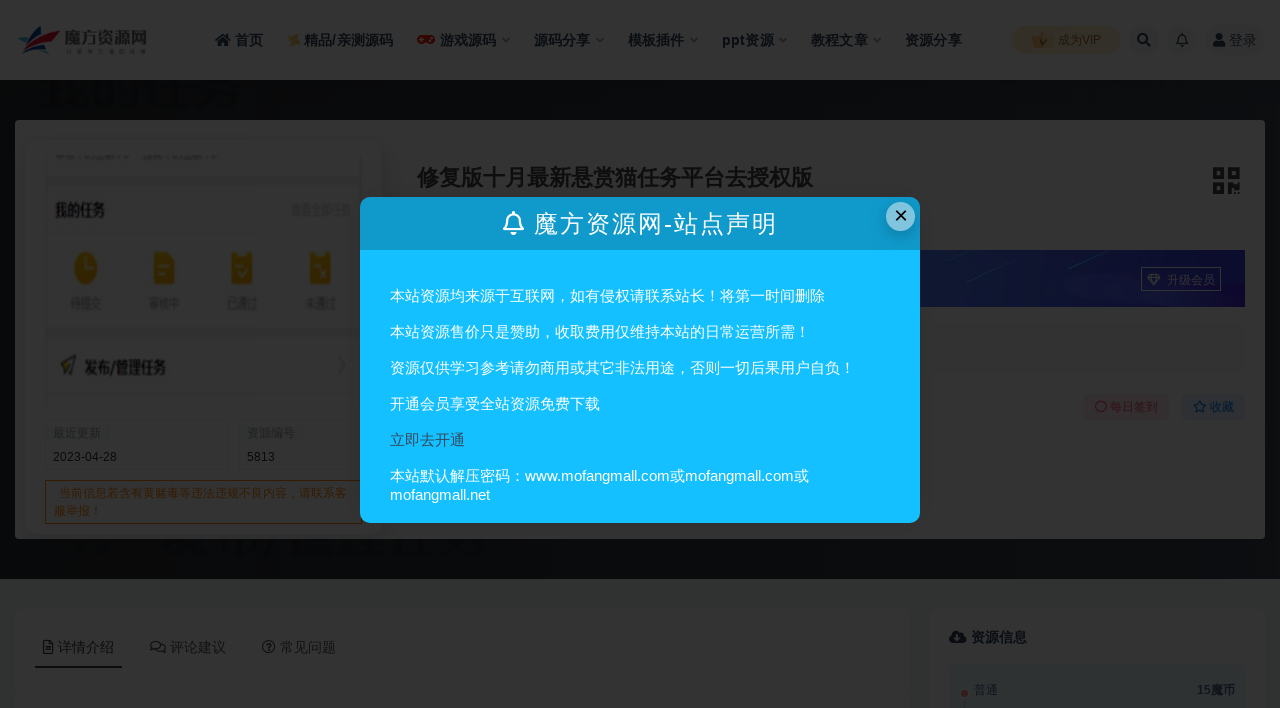

--- FILE ---
content_type: text/html; charset=UTF-8
request_url: https://www.mofangmall.com/5813.html
body_size: 21580
content:
<!doctype html>
<html lang="zh-Hans">
<head>
	<meta http-equiv="Content-Type" content="text/html; charset=UTF-8">
	<meta name="viewport" content="width=device-width, initial-scale=1, minimum-scale=1, maximum-scale=1">
	<link rel="profile" href="https://gmpg.org/xfn/11">
	<title>修复版十月最新悬赏猫任务平台去授权版-魔方资源网</title>
<meta name='robots' content='max-image-preview:large' />
	<style>img:is([sizes="auto" i], [sizes^="auto," i]) { contain-intrinsic-size: 3000px 1500px }</style>
	<meta name="keywords" content="app,任务平台,免签支付,微信,悬赏,悬赏猫,授权,支付,支付宝,教程,源码,网站,网站源码,视频,视频教程,app+pc源码,源码分享,精品/亲测源码,">
<meta name="description" content="10月最新悬赏猫任务平台去授权版_亲测修复版 修复版十月最新悬赏猫任务平台破解去授权版用户自主发布任务 接免签支付信用分评分机制网站源码 可打包app 这个是带有用户发布任务功能的，还有信用分评分什么的，挺全面，具体的大家搭建出来看一下就知">
<meta property="og:title" content="修复版十月最新悬赏猫任务平台去授权版">
<meta property="og:description" content="10月最新悬赏猫任务平台去授权版_亲测修复版 修复版十月最新悬赏猫任务平台破解去授权版用户自主发布任务 接免签支付信用分评分机制网站源码 可打包app 这个是带有用户发布任务功能的，还有信用分评分什么的，挺全面，具体的大家搭建出来看一下就知">
<meta property="og:type" content="article">
<meta property="og:url" content="https://www.mofangmall.com/5813.html">
<meta property="og:site_name" content="魔方资源网">
<meta property="og:image" content="https://www.mofangmall.com/wp-content/uploads/2022/12/1671653095-20b38998202510f.jpg">
<link href="https://www.mofangmall.com/wp-content/themes/ripro-v2/assets/img/favicon.png" rel="icon">
<style id='classic-theme-styles-inline-css'>
/*! This file is auto-generated */
.wp-block-button__link{color:#fff;background-color:#32373c;border-radius:9999px;box-shadow:none;text-decoration:none;padding:calc(.667em + 2px) calc(1.333em + 2px);font-size:1.125em}.wp-block-file__button{background:#32373c;color:#fff;text-decoration:none}
</style>
<style id='global-styles-inline-css'>
:root{--wp--preset--aspect-ratio--square: 1;--wp--preset--aspect-ratio--4-3: 4/3;--wp--preset--aspect-ratio--3-4: 3/4;--wp--preset--aspect-ratio--3-2: 3/2;--wp--preset--aspect-ratio--2-3: 2/3;--wp--preset--aspect-ratio--16-9: 16/9;--wp--preset--aspect-ratio--9-16: 9/16;--wp--preset--color--black: #000000;--wp--preset--color--cyan-bluish-gray: #abb8c3;--wp--preset--color--white: #ffffff;--wp--preset--color--pale-pink: #f78da7;--wp--preset--color--vivid-red: #cf2e2e;--wp--preset--color--luminous-vivid-orange: #ff6900;--wp--preset--color--luminous-vivid-amber: #fcb900;--wp--preset--color--light-green-cyan: #7bdcb5;--wp--preset--color--vivid-green-cyan: #00d084;--wp--preset--color--pale-cyan-blue: #8ed1fc;--wp--preset--color--vivid-cyan-blue: #0693e3;--wp--preset--color--vivid-purple: #9b51e0;--wp--preset--gradient--vivid-cyan-blue-to-vivid-purple: linear-gradient(135deg,rgba(6,147,227,1) 0%,rgb(155,81,224) 100%);--wp--preset--gradient--light-green-cyan-to-vivid-green-cyan: linear-gradient(135deg,rgb(122,220,180) 0%,rgb(0,208,130) 100%);--wp--preset--gradient--luminous-vivid-amber-to-luminous-vivid-orange: linear-gradient(135deg,rgba(252,185,0,1) 0%,rgba(255,105,0,1) 100%);--wp--preset--gradient--luminous-vivid-orange-to-vivid-red: linear-gradient(135deg,rgba(255,105,0,1) 0%,rgb(207,46,46) 100%);--wp--preset--gradient--very-light-gray-to-cyan-bluish-gray: linear-gradient(135deg,rgb(238,238,238) 0%,rgb(169,184,195) 100%);--wp--preset--gradient--cool-to-warm-spectrum: linear-gradient(135deg,rgb(74,234,220) 0%,rgb(151,120,209) 20%,rgb(207,42,186) 40%,rgb(238,44,130) 60%,rgb(251,105,98) 80%,rgb(254,248,76) 100%);--wp--preset--gradient--blush-light-purple: linear-gradient(135deg,rgb(255,206,236) 0%,rgb(152,150,240) 100%);--wp--preset--gradient--blush-bordeaux: linear-gradient(135deg,rgb(254,205,165) 0%,rgb(254,45,45) 50%,rgb(107,0,62) 100%);--wp--preset--gradient--luminous-dusk: linear-gradient(135deg,rgb(255,203,112) 0%,rgb(199,81,192) 50%,rgb(65,88,208) 100%);--wp--preset--gradient--pale-ocean: linear-gradient(135deg,rgb(255,245,203) 0%,rgb(182,227,212) 50%,rgb(51,167,181) 100%);--wp--preset--gradient--electric-grass: linear-gradient(135deg,rgb(202,248,128) 0%,rgb(113,206,126) 100%);--wp--preset--gradient--midnight: linear-gradient(135deg,rgb(2,3,129) 0%,rgb(40,116,252) 100%);--wp--preset--font-size--small: 13px;--wp--preset--font-size--medium: 20px;--wp--preset--font-size--large: 36px;--wp--preset--font-size--x-large: 42px;--wp--preset--spacing--20: 0.44rem;--wp--preset--spacing--30: 0.67rem;--wp--preset--spacing--40: 1rem;--wp--preset--spacing--50: 1.5rem;--wp--preset--spacing--60: 2.25rem;--wp--preset--spacing--70: 3.38rem;--wp--preset--spacing--80: 5.06rem;--wp--preset--shadow--natural: 6px 6px 9px rgba(0, 0, 0, 0.2);--wp--preset--shadow--deep: 12px 12px 50px rgba(0, 0, 0, 0.4);--wp--preset--shadow--sharp: 6px 6px 0px rgba(0, 0, 0, 0.2);--wp--preset--shadow--outlined: 6px 6px 0px -3px rgba(255, 255, 255, 1), 6px 6px rgba(0, 0, 0, 1);--wp--preset--shadow--crisp: 6px 6px 0px rgba(0, 0, 0, 1);}:where(.is-layout-flex){gap: 0.5em;}:where(.is-layout-grid){gap: 0.5em;}body .is-layout-flex{display: flex;}.is-layout-flex{flex-wrap: wrap;align-items: center;}.is-layout-flex > :is(*, div){margin: 0;}body .is-layout-grid{display: grid;}.is-layout-grid > :is(*, div){margin: 0;}:where(.wp-block-columns.is-layout-flex){gap: 2em;}:where(.wp-block-columns.is-layout-grid){gap: 2em;}:where(.wp-block-post-template.is-layout-flex){gap: 1.25em;}:where(.wp-block-post-template.is-layout-grid){gap: 1.25em;}.has-black-color{color: var(--wp--preset--color--black) !important;}.has-cyan-bluish-gray-color{color: var(--wp--preset--color--cyan-bluish-gray) !important;}.has-white-color{color: var(--wp--preset--color--white) !important;}.has-pale-pink-color{color: var(--wp--preset--color--pale-pink) !important;}.has-vivid-red-color{color: var(--wp--preset--color--vivid-red) !important;}.has-luminous-vivid-orange-color{color: var(--wp--preset--color--luminous-vivid-orange) !important;}.has-luminous-vivid-amber-color{color: var(--wp--preset--color--luminous-vivid-amber) !important;}.has-light-green-cyan-color{color: var(--wp--preset--color--light-green-cyan) !important;}.has-vivid-green-cyan-color{color: var(--wp--preset--color--vivid-green-cyan) !important;}.has-pale-cyan-blue-color{color: var(--wp--preset--color--pale-cyan-blue) !important;}.has-vivid-cyan-blue-color{color: var(--wp--preset--color--vivid-cyan-blue) !important;}.has-vivid-purple-color{color: var(--wp--preset--color--vivid-purple) !important;}.has-black-background-color{background-color: var(--wp--preset--color--black) !important;}.has-cyan-bluish-gray-background-color{background-color: var(--wp--preset--color--cyan-bluish-gray) !important;}.has-white-background-color{background-color: var(--wp--preset--color--white) !important;}.has-pale-pink-background-color{background-color: var(--wp--preset--color--pale-pink) !important;}.has-vivid-red-background-color{background-color: var(--wp--preset--color--vivid-red) !important;}.has-luminous-vivid-orange-background-color{background-color: var(--wp--preset--color--luminous-vivid-orange) !important;}.has-luminous-vivid-amber-background-color{background-color: var(--wp--preset--color--luminous-vivid-amber) !important;}.has-light-green-cyan-background-color{background-color: var(--wp--preset--color--light-green-cyan) !important;}.has-vivid-green-cyan-background-color{background-color: var(--wp--preset--color--vivid-green-cyan) !important;}.has-pale-cyan-blue-background-color{background-color: var(--wp--preset--color--pale-cyan-blue) !important;}.has-vivid-cyan-blue-background-color{background-color: var(--wp--preset--color--vivid-cyan-blue) !important;}.has-vivid-purple-background-color{background-color: var(--wp--preset--color--vivid-purple) !important;}.has-black-border-color{border-color: var(--wp--preset--color--black) !important;}.has-cyan-bluish-gray-border-color{border-color: var(--wp--preset--color--cyan-bluish-gray) !important;}.has-white-border-color{border-color: var(--wp--preset--color--white) !important;}.has-pale-pink-border-color{border-color: var(--wp--preset--color--pale-pink) !important;}.has-vivid-red-border-color{border-color: var(--wp--preset--color--vivid-red) !important;}.has-luminous-vivid-orange-border-color{border-color: var(--wp--preset--color--luminous-vivid-orange) !important;}.has-luminous-vivid-amber-border-color{border-color: var(--wp--preset--color--luminous-vivid-amber) !important;}.has-light-green-cyan-border-color{border-color: var(--wp--preset--color--light-green-cyan) !important;}.has-vivid-green-cyan-border-color{border-color: var(--wp--preset--color--vivid-green-cyan) !important;}.has-pale-cyan-blue-border-color{border-color: var(--wp--preset--color--pale-cyan-blue) !important;}.has-vivid-cyan-blue-border-color{border-color: var(--wp--preset--color--vivid-cyan-blue) !important;}.has-vivid-purple-border-color{border-color: var(--wp--preset--color--vivid-purple) !important;}.has-vivid-cyan-blue-to-vivid-purple-gradient-background{background: var(--wp--preset--gradient--vivid-cyan-blue-to-vivid-purple) !important;}.has-light-green-cyan-to-vivid-green-cyan-gradient-background{background: var(--wp--preset--gradient--light-green-cyan-to-vivid-green-cyan) !important;}.has-luminous-vivid-amber-to-luminous-vivid-orange-gradient-background{background: var(--wp--preset--gradient--luminous-vivid-amber-to-luminous-vivid-orange) !important;}.has-luminous-vivid-orange-to-vivid-red-gradient-background{background: var(--wp--preset--gradient--luminous-vivid-orange-to-vivid-red) !important;}.has-very-light-gray-to-cyan-bluish-gray-gradient-background{background: var(--wp--preset--gradient--very-light-gray-to-cyan-bluish-gray) !important;}.has-cool-to-warm-spectrum-gradient-background{background: var(--wp--preset--gradient--cool-to-warm-spectrum) !important;}.has-blush-light-purple-gradient-background{background: var(--wp--preset--gradient--blush-light-purple) !important;}.has-blush-bordeaux-gradient-background{background: var(--wp--preset--gradient--blush-bordeaux) !important;}.has-luminous-dusk-gradient-background{background: var(--wp--preset--gradient--luminous-dusk) !important;}.has-pale-ocean-gradient-background{background: var(--wp--preset--gradient--pale-ocean) !important;}.has-electric-grass-gradient-background{background: var(--wp--preset--gradient--electric-grass) !important;}.has-midnight-gradient-background{background: var(--wp--preset--gradient--midnight) !important;}.has-small-font-size{font-size: var(--wp--preset--font-size--small) !important;}.has-medium-font-size{font-size: var(--wp--preset--font-size--medium) !important;}.has-large-font-size{font-size: var(--wp--preset--font-size--large) !important;}.has-x-large-font-size{font-size: var(--wp--preset--font-size--x-large) !important;}
:where(.wp-block-post-template.is-layout-flex){gap: 1.25em;}:where(.wp-block-post-template.is-layout-grid){gap: 1.25em;}
:where(.wp-block-columns.is-layout-flex){gap: 2em;}:where(.wp-block-columns.is-layout-grid){gap: 2em;}
:root :where(.wp-block-pullquote){font-size: 1.5em;line-height: 1.6;}
</style>
<link rel='stylesheet' id='bootstrap-css' href='https://www.mofangmall.com/wp-content/themes/ripro-v2/assets/bootstrap/css/bootstrap.min.css?ver=4.6.0' media='all' />
<link rel='stylesheet' id='plugins-css' href='https://www.mofangmall.com/wp-content/themes/ripro-v2/assets/css/plugins.css?ver=1.0.0' media='all' />
<link rel='stylesheet' id='app-css' href='https://www.mofangmall.com/wp-content/themes/ripro-v2/assets/css/app.css?ver=5.9' media='all' />
<link rel='stylesheet' id='dark-css' href='https://www.mofangmall.com/wp-content/themes/ripro-v2/assets/css/dark.css?ver=5.9' media='all' />
<link rel='stylesheet' id='van_home-css' href='https://www.mofangmall.com/wp-content/themes/van/assets/css/van_home.css?van_ver=5.9&#038;ver=6.8.3' media='all' />
<link rel='stylesheet' id='van_widget-css' href='https://www.mofangmall.com/wp-content/themes/van/assets/css/van_widget.css?van_ver=5.9&#038;ver=6.8.3' media='all' />
<link rel='stylesheet' id='csf-fa5-css' href='https://www.mofangmall.com/wp-content/themes/ripro-v2/assets/font-awesome/css/all.min.css?ver=5.14.0' media='all' />
<link rel='stylesheet' id='csf-fa5-v4-shims-css' href='https://www.mofangmall.com/wp-content/themes/ripro-v2/assets/font-awesome/css/v4-shims.min.css?ver=5.14.0' media='all' />
<script src="https://www.mofangmall.com/wp-content/themes/ripro-v2/assets/js/jquery.min.js?ver=3.5.1" id="jquery-js"></script>
<link rel="canonical" href="https://www.mofangmall.com/5813.html" />
<link rel='shortlink' href='https://www.mofangmall.com/?p=5813' />
</head>
<body class="wp-singular post-template-default single single-post postid-5813 single-format-standard wp-theme-ripro-v2 wp-child-theme-van wide-screen navbar-sticky with-hero hero-wide hero-shop pagination-numeric no-off-canvas sidebar-right">
<div id="app" class="site">
	
<header class="site-header">
    <div class="container">
	    <div class="navbar">
			  <div class="logo-wrapper">
          <a href="https://www.mofangmall.com/">
        <img class="logo regular" src="https://www.mofangmall.com/wp-content/uploads/2022/12/1671755980-aa38c68b36a8a8a.png" alt="魔方资源网">
      </a>
    
  </div> 			
			<div class="sep"></div>
			
			<nav class="main-menu d-none d-lg-block">
			<ul id="menu-%e8%87%aa%e5%ae%9a%e4%b9%89" class="nav-list u-plain-list"><li class="menu-item menu-item-type-custom menu-item-object-custom menu-item-home"><a href="https://www.mofangmall.com/"><span><i class="fa fa-home"></i> 首页</span></a></li>
<li class="menu-item menu-item-type-taxonomy menu-item-object-category current-post-ancestor current-menu-parent current-post-parent"><a href="https://www.mofangmall.com/qincecode"><span><i class="fa fa-modx fa-spin" style="color: #fbc051;"></i> 精品/亲测源码</span></a></li>
<li class="menu-item menu-item-type-taxonomy menu-item-object-category menu-item-has-children"><a href="https://www.mofangmall.com/youxicode"><span><i class="fa fa-gamepad" style="color: #fb1902;"></i> 游戏源码</span></a>
<ul class="sub-menu">
	<li class="menu-item menu-item-type-taxonomy menu-item-object-category"><a href="https://www.mofangmall.com/youxicode/shouyou">手游源码</a></li>
	<li class="menu-item menu-item-type-taxonomy menu-item-object-category"><a href="https://www.mofangmall.com/youxicode/duanyou">端游源码</a></li>
	<li class="menu-item menu-item-type-taxonomy menu-item-object-category"><a href="https://www.mofangmall.com/youxicode/webgame">页游源码</a></li>
</ul>
</li>
<li class="menu-item menu-item-type-taxonomy menu-item-object-category current-post-ancestor current-menu-parent current-post-parent menu-item-has-children"><a href="https://www.mofangmall.com/codeshare">源码分享</a>
<ul class="sub-menu">
	<li class="menu-item menu-item-type-taxonomy menu-item-object-category current-post-ancestor current-menu-parent current-post-parent"><a href="https://www.mofangmall.com/codeshare/appcode">app+pc源码</a></li>
	<li class="menu-item menu-item-type-taxonomy menu-item-object-category"><a href="https://www.mofangmall.com/codeshare/h5code">H5源码/区块链源码</a></li>
	<li class="menu-item menu-item-type-taxonomy menu-item-object-category"><a href="https://www.mofangmall.com/codeshare/minicode">小程序源码</a></li>
	<li class="menu-item menu-item-type-taxonomy menu-item-object-category"><a href="https://www.mofangmall.com/codeshare/webchatcode">公众号源码</a></li>
	<li class="menu-item menu-item-type-taxonomy menu-item-object-category"><a href="https://www.mofangmall.com/codeshare/sitecode">整站源码</a></li>
</ul>
</li>
<li class="menu-item menu-item-type-taxonomy menu-item-object-category menu-item-has-children"><a href="https://www.mofangmall.com/zhuti">模板插件</a>
<ul class="sub-menu">
	<li class="menu-item menu-item-type-taxonomy menu-item-object-category"><a href="https://www.mofangmall.com/zhuti/wordpress">WordPress</a></li>
	<li class="menu-item menu-item-type-taxonomy menu-item-object-category"><a href="https://www.mofangmall.com/zhuti/dedecms">dedecms</a></li>
	<li class="menu-item menu-item-type-taxonomy menu-item-object-category"><a href="https://www.mofangmall.com/zhuti/diguocms">帝国cms</a></li>
	<li class="menu-item menu-item-type-taxonomy menu-item-object-category"><a href="https://www.mofangmall.com/zhuti/pingguocms">苹果cms</a></li>
</ul>
</li>
<li class="menu-item menu-item-type-taxonomy menu-item-object-category menu-item-has-children"><a href="https://www.mofangmall.com/ppt">ppt资源</a>
<ul class="sub-menu">
	<li class="menu-item menu-item-type-taxonomy menu-item-object-category"><a href="https://www.mofangmall.com/ppt/ppt_jianli">个人简历</a></li>
	<li class="menu-item menu-item-type-taxonomy menu-item-object-category"><a href="https://www.mofangmall.com/ppt/ppt_zongjie">总结计划</a></li>
	<li class="menu-item menu-item-type-taxonomy menu-item-object-category"><a href="https://www.mofangmall.com/ppt/ppt_jiguan">党政机关</a></li>
	<li class="menu-item menu-item-type-taxonomy menu-item-object-category"><a href="https://www.mofangmall.com/ppt/ppt_defence">毕业答辩</a></li>
	<li class="menu-item menu-item-type-taxonomy menu-item-object-category"><a href="https://www.mofangmall.com/ppt/ppt_yingxiao">营销宣传</a></li>
	<li class="menu-item menu-item-type-taxonomy menu-item-object-category"><a href="https://www.mofangmall.com/ppt/ppt_kejian">教学课件</a></li>
	<li class="menu-item menu-item-type-taxonomy menu-item-object-category"><a href="https://www.mofangmall.com/ppt/ppt_tongyong">通用模板</a></li>
</ul>
</li>
<li class="menu-item menu-item-type-taxonomy menu-item-object-category menu-item-has-children menu-item-mega"><a href="https://www.mofangmall.com/jiaoheng">教程文章</a><div class="mega-menu"><div class="menu-posts owl"><div class="menu-post"><div class="entry-media"><div class="placeholder" style="padding-bottom: 66.666666666667%"><a target="_blank" href="https://www.mofangmall.com/50290.html" title="WordPress快速入门篇：轻松掌握WordPress网站建设" rel="nofollow noopener noreferrer"><img class="lazyload" data-src="https://www.mofangmall.com/wp-content/uploads/2023/05/1683039564-3ba890d8ddf96a4-300x200.png" src="https://www.mofangmall.com/wp-content/uploads/2022/12/1653965772-6b1ffe02fd54085.gif" alt="WordPress快速入门篇：轻松掌握WordPress网站建设" /></a></div></div><h2 class="entry-title"><a target="_blank" href="https://www.mofangmall.com/50290.html" title="WordPress快速入门篇：轻松掌握WordPress网站建设" rel="bookmark">WordPress快速入门篇：轻松掌握WordPress网站建设</a></h2></div><div class="menu-post"><div class="entry-media"><div class="placeholder" style="padding-bottom: 66.666666666667%"><a target="_blank" href="https://www.mofangmall.com/29663.html" title="新账号从0开始3个月小红书涨粉5W+实现单篇爆粉，轻松变现（干货）" rel="nofollow noopener noreferrer"><img class="lazyload" data-src="https://www.mofangmall.com/wp-content/uploads/2022/12/1671633794-915c89859745eab-300x200.jpeg" src="https://www.mofangmall.com/wp-content/uploads/2022/12/1653965772-6b1ffe02fd54085.gif" alt="新账号从0开始3个月小红书涨粉5W+实现单篇爆粉，轻松变现（干货）" /></a></div></div><h2 class="entry-title"><a target="_blank" href="https://www.mofangmall.com/29663.html" title="新账号从0开始3个月小红书涨粉5W+实现单篇爆粉，轻松变现（干货）" rel="bookmark">新账号从0开始3个月小红书涨粉5W+实现单篇爆粉，轻松变现（干货）</a></h2></div><div class="menu-post"><div class="entry-media"><div class="placeholder" style="padding-bottom: 66.666666666667%"><a target="_blank" href="https://www.mofangmall.com/29438.html" title="无货源快手小店起店直播技术，新起号当天直播就出单，操作流程" rel="nofollow noopener noreferrer"><img class="lazyload" data-src="https://www.mofangmall.com/wp-content/uploads/2022/12/1671634021-4f4fb1e52197e44-300x200.jpeg" src="https://www.mofangmall.com/wp-content/uploads/2022/12/1653965772-6b1ffe02fd54085.gif" alt="无货源快手小店起店直播技术，新起号当天直播就出单，操作流程" /></a></div></div><h2 class="entry-title"><a target="_blank" href="https://www.mofangmall.com/29438.html" title="无货源快手小店起店直播技术，新起号当天直播就出单，操作流程" rel="bookmark">无货源快手小店起店直播技术，新起号当天直播就出单，操作流程</a></h2></div><div class="menu-post"><div class="entry-media"><div class="placeholder" style="padding-bottom: 66.666666666667%"><a target="_blank" href="https://www.mofangmall.com/29434.html" title="淘宝蓝海暴利非标品先品思路，7个月37万纯利润，压箱干货分享！" rel="nofollow noopener noreferrer"><img class="lazyload" data-src="https://www.mofangmall.com/wp-content/uploads/2022/12/1671634023-7033a921afc8d53-300x200.jpeg" src="https://www.mofangmall.com/wp-content/uploads/2022/12/1653965772-6b1ffe02fd54085.gif" alt="淘宝蓝海暴利非标品先品思路，7个月37万纯利润，压箱干货分享！" /></a></div></div><h2 class="entry-title"><a target="_blank" href="https://www.mofangmall.com/29434.html" title="淘宝蓝海暴利非标品先品思路，7个月37万纯利润，压箱干货分享！" rel="bookmark">淘宝蓝海暴利非标品先品思路，7个月37万纯利润，压箱干货分享！</a></h2></div><div class="menu-post"><div class="entry-media"><div class="placeholder" style="padding-bottom: 66.666666666667%"><a target="_blank" href="https://www.mofangmall.com/29429.html" title="玩法分享 拼多多店群之：教你单店如何产出10000+利润" rel="nofollow noopener noreferrer"><img class="lazyload" data-src="https://www.mofangmall.com/wp-content/uploads/2022/12/1671634025-64289082cce97f8-300x200.jpeg" src="https://www.mofangmall.com/wp-content/uploads/2022/12/1653965772-6b1ffe02fd54085.gif" alt="玩法分享 拼多多店群之：教你单店如何产出10000+利润" /></a></div></div><h2 class="entry-title"><a target="_blank" href="https://www.mofangmall.com/29429.html" title="玩法分享 拼多多店群之：教你单店如何产出10000+利润" rel="bookmark">玩法分享 拼多多店群之：教你单店如何产出10000+利润</a></h2></div><div class="menu-post"><div class="entry-media"><div class="placeholder" style="padding-bottom: 66.666666666667%"><a target="_blank" href="https://www.mofangmall.com/29133.html" title="2021最新SEO培训：手把手教你把网站打造权重7，轻松月入3万（无水印）" rel="nofollow noopener noreferrer"><img class="lazyload" data-src="https://www.mofangmall.com/wp-content/uploads/2022/12/1671634358-e72f17ce665ae25-300x200.jpeg" src="https://www.mofangmall.com/wp-content/uploads/2022/12/1653965772-6b1ffe02fd54085.gif" alt="2021最新SEO培训：手把手教你把网站打造权重7，轻松月入3万（无水印）" /></a></div></div><h2 class="entry-title"><a target="_blank" href="https://www.mofangmall.com/29133.html" title="2021最新SEO培训：手把手教你把网站打造权重7，轻松月入3万（无水印）" rel="bookmark">2021最新SEO培训：手把手教你把网站打造权重7，轻松月入3万（无水印）</a></h2></div><div class="menu-post"><div class="entry-media"><div class="placeholder" style="padding-bottom: 66.666666666667%"><a target="_blank" href="https://www.mofangmall.com/27212.html" title="实用教程 wordpress 搬家 如何修改配置文件" rel="nofollow noopener noreferrer"><img class="lazyload" data-src="https://www.mofangmall.com/wp-content/uploads/2022/12/1671636123-190f4e241524584-300x200.png" src="https://www.mofangmall.com/wp-content/uploads/2022/12/1653965772-6b1ffe02fd54085.gif" alt="实用教程 wordpress 搬家 如何修改配置文件" /></a></div></div><h2 class="entry-title"><a target="_blank" href="https://www.mofangmall.com/27212.html" title="实用教程 wordpress 搬家 如何修改配置文件" rel="bookmark">实用教程 wordpress 搬家 如何修改配置文件</a></h2></div><div class="menu-post"><div class="entry-media"><div class="placeholder" style="padding-bottom: 66.666666666667%"><a target="_blank" href="https://www.mofangmall.com/26421.html" title="云开发壁纸小程序订阅信息设置教程" rel="nofollow noopener noreferrer"><img class="lazyload" data-src="https://www.mofangmall.com/wp-content/uploads/2022/12/1671637011-d1fe29efedb883c-300x200.png" src="https://www.mofangmall.com/wp-content/uploads/2022/12/1653965772-6b1ffe02fd54085.gif" alt="云开发壁纸小程序订阅信息设置教程" /></a></div></div><h2 class="entry-title"><a target="_blank" href="https://www.mofangmall.com/26421.html" title="云开发壁纸小程序订阅信息设置教程" rel="bookmark">云开发壁纸小程序订阅信息设置教程</a></h2></div></div></div></li>
<li class="menu-item menu-item-type-taxonomy menu-item-object-category"><a href="https://www.mofangmall.com/ziyuan">资源分享</a></li>
</ul>			</nav>
			
			<div class="actions">
								<span class="fuid-vip-link"><a href="/vip"><img src="https://www.mofangmall.com/wp-content/themes/van/assets/images/home/nav-vip.svg"> 成为VIP</a></span>
				
												<span class="btn btn-sm search-open navbar-button ml-2" rel="nofollow noopener noreferrer" data-action="omnisearch-open" data-target="#omnisearch" title="搜索"><i class="fas fa-search"></i></span>
				
								<span class="btn btn-sm toggle-notify navbar-button ml-2" rel="nofollow noopener noreferrer" title="公告"><i class="fa fa-bell-o"></i></span>
				
				                
				<!-- user navbar dropdown  -->
		        				<a class="login-btn navbar-button ml-2" rel="nofollow noopener noreferrer" href="#"><i class="fa fa-user mr-1"></i>登录</a>
								<!-- user navbar dropdown -->

                
		        <div class="burger"></div>

		        
		    </div>
		    
	    </div>
    </div>
</header>

<div class="header-gap"></div>


<div class="hero lazyload visible" data-bg="https://www.mofangmall.com/wp-content/uploads/2022/12/1671653095-20b38998202510f.jpg">
<div class="container">
    <section class="article-box">
        <div class="content-box">
            <hgroup class="article-info">
                <div class="thumb">
                    <div class="course-img">
                        <img class="iop" src="https://www.mofangmall.com/wp-content/uploads/2022/12/1671653095-20b38998202510f-300x200.jpg">
                    </div>

                    <!--编号模块-->
                    <div class="main_info_top_b">
                        <div class="main_info_top_item">
                            <span class="item_titles">最近更新</span>
                            <span class="item_content1">2023-04-28</span>
                        </div>
                        <div class="main_info_top_item2">
                            <span class="item_titles">资源编号</span>
                            <span class="item_content2">5813</span>
                        </div>
                    </div>
                    <!--编号模块-->

                    <!--资源模块-->
                    <div class="risktips report" style="cursor:pointer;">
                        <i class="iconfont icon-sound"></i><span>当前信息若含有黄赌毒等违法违规不良内容，请联系客服举报！</span>
                    </div>

                </div>
                <div class="meta">
                    <div class="bannerMid">

                        <!--标题模块-->
                        <div class="midTitle">
                            <button class="btn-downnewqr" data-toggle="tooltip" data-html="true" data-placement="top" title="" data-original-title="<span class=&quot;reward-qrcode&quot;><span> <img src=&quot;https://www.mofangmall.com/wp-content/themes/ripro-v2/inc/qrcode.php?data=https://www.mofangmall.com/5813.html&quot;> 手机扫码访问 </span></span>"><i class="fa fa-qrcode"></i></button>
                            <h1 title="修复版十月最新悬赏猫任务平台去授权版">
                                                                修复版十月最新悬赏猫任务平台去授权版                            </h1>
                        </div>
                        <!--标题模块-->

                        <!--信息模块-->
        <div  class="yfx-text-small yfx-text-muted yfx-flex yfx-text-truncate yfx-overflow-auto yfxshop-mall-sc">
            <div class="avatar yfx-flex yfx-flex-middle yfx-margin-medium-right-yfxshop">
                <span class="yfx-display-block"><i class="fa fa-user-o mr-1"></i>mofangmall</span>
        </div>
            <span class="yfx-display-inline-block yfx-margin-medium-right-yfxshop yfx-flex yfx-flex-middle"><i class="fa fa-clock-o mr-1"></i>
            2020-10-10</span>
            <span class="yfx-display-inline-block yfx-margin-medium-right-yfxshop yfx-flex yfx-flex-middle"><i class="fa fa-reorder mr-1"></i>
            <a href="https://www.mofangmall.com/codeshare/appcode">app+pc源码</a></span>
            <span class="yfx-display-inline-block yfx-margin-medium-right-yfxshop yfx-flex yfx-flex-middle"><i class="fa fa-star-o mr-1"></i>0</span>
            <span class="yfx-display-inline-block yfx-margin-medium-right-yfxshop yfx-flex yfx-flex-middle"><i class="fa fa-eye mr-1"></i>650</span>
            <span class="yfx-display-inline-block yfx-margin-medium-right yfx-flex yfx-flex-middle"></span>

                        </div>
                        <!--信息模块-->

                        <!--简介模块-->
                                                <div class="main_info_price">
                                                        <div class="main_info_price_r" style="background: url(https://www.mofangmall.com/wp-content/themes/van/assets/images/new_down/pc_down_bg.webp);background-size: 100% 100%;">
                                                            <b>郑重承诺</b>丨
                                魔方资源网提供安全交易、信息保真!<div class="collection  add_collect" data-id="AFQPYY">
                                    <span><a href="/user/vip" target="_blank"><i class="fa fa-diamond"></i> 升级会员 </a> </span>
                                </div>
                            </div>
                        </div>
                                                <!--简介模块-->

                        <!--增值服务-->
                                    <div class="main_info_tb">
                <div class="main_info_tb_items">
                    <i class="fa fa-shopping-cart"></i>：
                </div>
                                <div class="main_info_tb_item">
                    <a href=""><span class="left_title">安装指导</span></a>
                </div>
                                <div class="main_info_tb_item">
                    <a href=""><span class="left_title"> 环境配置</span></a>
                </div>
                                <div class="main_info_tb_item">
                    <a href=""><span class="left_title"> 二次开发</span></a>
                </div>
                                <div class="main_info_tb_item">
                    <a href=""><span class="left_title">付费搭建</span></a>
                </div>
                            </div>
                                    <!--增值服务-->
  <!--其他信息-->
                                                <!--其他信息-->
                        <!--价格模块-->
                        <div class="priceBtn">
                            <div style="position: relative;">
                                <span class="sellP">
                                    <em style="font-size: 13px;"></em>
                                                                        <span id="priceinfo">15</span>
                                    <em style="font-size: 13px;">魔币</em>
                                                                        <em style="font-size: 13px;">【永久会员免费】开通VIP尊享特权</em>

                                </span>
                            <div class="yfx-shop1-dzsc">
                                 <a class="go-user-qiandao btn change-color " data-id="5813"><i class="fa fa-circle-o"></i> 每日签到</a>                                <a class="go-star-btn btn change-color-sc" data-id="5813"><i class="far fa-star"></i> 收藏</a>                            </div>    
                        </div>
                        </div>
                            <!--价格模块-->

                            <!--下载模块-->
                            <a class="makeFunc click-pay-post" data-postid="5813" data-nonce="24ba5a0329" data-price="15"><i class="fa fa-shopping-cart"></i> 立即购买</a>                                         <!--自定义按钮-->
                            				<a  style="background-color:#ff8400" class="newShop_DiyButton"  href="/user/vip" target="_blank" ><i class="fa fa-diamond"></i>
                     升级会员                </a>
    							<a  style="background-color:#000000" class="newShop_DiyButton"  href="https://t.me/zcfx8" target="_blank" ><i class="fa fa-paper-plane"></i>
                     联系客服(TG)                </a>
    			                        </div>
             
                    </div>
                </div>
            </hgroup>
        </div>
    </section>
</div>
<!-- JS脚本 -->
<script type="text/javascript">
jQuery(function() {
    'use strict';
   
    //签到
    $(".go-user-qiandao").on("click", function(event) {
        event.preventDefault();
        var _this = $(this);
        var deft = _this.html();
        rizhuti_v2_ajax({
            "action": "user_qiandao",
            "nonce": _this.data("nonce")
        }, function(before) {
            _this.html(iconspin)
        }, function(data) {
            if (data.status == 1) {
                ripro_v2_toast_msg('success', data.msg, function() {location.reload()})
            } else {
                ripro_v2_toast_msg('info',data.msg,function(){location.reload()})
            }
        },function(complete) {
            _this.html(deft)
        });


    });
    
});
</script></div>	<main id="main" role="main" class="site-content">
<div class="container">
	<div class="row">
		<div class="content-column col-lg-9">
			<div class="content-area">
				


<div class="single-download-nav">
  <ul class="nav nav-pills" id="pills-tab" role="tablist">

    <li class="nav-item" role="presentation">
      <a class="nav-link active" id="pills-details-tab" data-toggle="pill" href="#pills-details" role="tab" aria-controls="pills-details" aria-selected="true"><i class="far fa-file-alt mr-1"></i>详情介绍</a>
    </li>

        <li class="nav-item" role="presentation">
      <a class="nav-link" id="pills-comments-tab" data-toggle="pill" href="#pills-comments" role="tab" aria-controls="pills-comments" aria-selected="false"><i class="fa fa-comments-o mr-1"></i>评论建议</a>
    </li>
    
        <li class="nav-item" role="presentation">
      <a class="nav-link" id="pills-faq-tab" data-toggle="pill" href="#pills-faq" role="tab" aria-controls="pills-faq" aria-selected="false"><i class="far fa-question-circle mr-1"></i>常见问题</a>
    </li>
        
  </ul>
</div>

<div class="tab-content" id="pills-tabContent">

  <div class="tab-pane fade show active" id="pills-details" role="tabpanel" aria-labelledby="pills-details-tab">
    <article id="post-5813" class="article-content post-5813 post type-post status-publish format-standard has-post-thumbnail hentry category-appcode category-codeshare category-qincecode tag-app tag-1709 tag-580 tag-63 tag-298 tag-1708 tag-113 tag-296 tag-1429 tag-1492 tag-813 tag-872 tag-381 tag-141 tag-394">
      <div class="container">
                <div class="article-crumb"><ol class="breadcrumb">当前位置：<li class="home"><i class="fa fa-home"></i> <a href="https://www.mofangmall.com">首页</a></li><li><a href="https://www.mofangmall.com/codeshare">源码分享</a></li><li><a href="https://www.mofangmall.com/codeshare/appcode">app+pc源码</a></li><li class="active">正文</li></ol></div>
        
        
        <div class="pt-0 d-none d-block d-xl-none d-lg-none"><aside id="header-widget-shop-down" class="widget-area"><p></p></aside></div>      
        <div class="entry-wrapper">
                    <div class="entry-content u-text-format u-clearfix">
            <h2>10月最新悬赏猫任务平台去授权版_亲测修复版</h2>
<h2>修复版十月最新悬赏猫任务平台破解去授权版用户自主发布任务 接免签支付信用分评分机制网站源码 可打包app</h2>
这个是带有用户发布任务功能的，还有信用分评分什么的，挺全面，具体的大家搭建出来看一下就知道。都是OK的。

支付对接第三方个人免签，微信支付宝双通道，也挺舒服。去授权版本，第一次打开后台会提示未授权，重新进一下就OK了，源码已经整理完毕，跟着教程搭建就OK。

视频教程中有视频教程。


	<figure class="wp-block-image size-full"><img fetchpriority="high" decoding="async" width="456" height="980" class="wp-image-42527" src="https://www.mofangmall.com/wp-content/uploads/2022/12/1671653095-20b38998202510f.jpg"></figure>
	

	<figure class="wp-block-image size-full"><img decoding="async" width="287" height="2560" class="wp-image-42528" src="https://www.mofangmall.com/wp-content/uploads/2022/12/1671653096-ad8a5ea35e5f269.jpg"></figure>
	
	<figure class="wp-block-image size-full"><img decoding="async" width="800" height="1260" class="wp-image-42529" src="https://www.mofangmall.com/wp-content/uploads/2022/12/1671653098-5baebf6f8cb228d.jpg" srcset="https://www.mofangmall.com/wp-content/uploads/2022/12/1671653098-5baebf6f8cb228d.jpg 800w, https://www.mofangmall.com/wp-content/uploads/2022/12/1671653098-5baebf6f8cb228d-768x1210.jpg 768w" sizes="(max-width: 800px) 100vw, 800px" /></figure>
	<div class="post-note alert alert-warning mt-2" role="alert"><small><strong>声明：</strong>本站所有文章，如无特殊说明或标注，均为本站原创发布。任何个人或组织，在未征得本站同意时，禁止复制、盗用、采集、发布本站内容到任何网站、书籍等各类媒体平台。如若本站内容侵犯了原著者的合法权益，可联系我们进行处理。</small></div><div class="entry-tags"><a href="https://www.mofangmall.com/tag/app" class="btn btn-sm btn-light mr-2" rel="tag">app</a><a href="https://www.mofangmall.com/tag/%e4%bb%bb%e5%8a%a1%e5%b9%b3%e5%8f%b0" class="btn btn-sm btn-light mr-2" rel="tag">任务平台</a><a href="https://www.mofangmall.com/tag/%e5%85%8d%e7%ad%be%e6%94%af%e4%bb%98" class="btn btn-sm btn-light mr-2" rel="tag">免签支付</a><a href="https://www.mofangmall.com/tag/%e5%be%ae%e4%bf%a1" class="btn btn-sm btn-light mr-2" rel="tag">微信</a><a href="https://www.mofangmall.com/tag/%e6%82%ac%e8%b5%8f" class="btn btn-sm btn-light mr-2" rel="tag">悬赏</a><a href="https://www.mofangmall.com/tag/%e6%82%ac%e8%b5%8f%e7%8c%ab" class="btn btn-sm btn-light mr-2" rel="tag">悬赏猫</a><a href="https://www.mofangmall.com/tag/%e6%8e%88%e6%9d%83" class="btn btn-sm btn-light mr-2" rel="tag">授权</a><a href="https://www.mofangmall.com/tag/%e6%94%af%e4%bb%98" class="btn btn-sm btn-light mr-2" rel="tag">支付</a><a href="https://www.mofangmall.com/tag/%e6%94%af%e4%bb%98%e5%ae%9d" class="btn btn-sm btn-light mr-2" rel="tag">支付宝</a><a href="https://www.mofangmall.com/tag/%e6%95%99%e7%a8%8b" class="btn btn-sm btn-light mr-2" rel="tag">教程</a><a href="https://www.mofangmall.com/tag/%e6%ba%90%e7%a0%81" class="btn btn-sm btn-light mr-2" rel="tag">源码</a><a href="https://www.mofangmall.com/tag/%e7%bd%91%e7%ab%99" class="btn btn-sm btn-light mr-2" rel="tag">网站</a><a href="https://www.mofangmall.com/tag/%e7%bd%91%e7%ab%99%e6%ba%90%e7%a0%81" class="btn btn-sm btn-light mr-2" rel="tag">网站源码</a><a href="https://www.mofangmall.com/tag/%e8%a7%86%e9%a2%91" class="btn btn-sm btn-light mr-2" rel="tag">视频</a><a href="https://www.mofangmall.com/tag/%e8%a7%86%e9%a2%91%e6%95%99%e7%a8%8b" class="btn btn-sm btn-light mr-2" rel="tag">视频教程</a></div>
<div class="entry-share">
	<div class="row">
		<div class="col d-none d-lg-block">
            
                            <a class="share-author" href="https://www.mofangmall.com/author/mofangmall">
                    <img alt='' data-src='' class='lazyload avatar avatar-50 photo' height='50' width='50' />mofangmall<span class="badge badge-danger-lighten" ">永久会员</span>                </a>
            			
		</div>
		<div class="col-auto mb-3 mb-lg-0">

            
			<button class="go-star-btn btn btn-sm btn-white" data-id="5813"><i class="far fa-star"></i> 收藏</button>            
			                <button class="share-poster btn btn-sm btn-white" data-id="5813" title="文章封面图"><i class="fa fa-share-alt"></i> 海报</button>
                        
            <button class="go-copy btn btn-sm btn-white" data-toggle="tooltip" data-placement="top" title="点击复制链接" data-clipboard-text="https://www.mofangmall.com/5813.html"><i class="fas fa-link"></i> 链接</button>
		</div>
	</div>
</div>
          </div>
                  </div>
      </div>
    </article>
  </div>

    <div class="tab-pane fade" id="pills-comments" role="tabpanel" aria-labelledby="pills-comments-tab">
    
<div id="comments" class="entry-comments">
    	<div id="respond" class="comment-respond">
		<h3 id="reply-title" class="comment-reply-title">发表回复 <small><a rel="nofollow" id="cancel-comment-reply-link" href="/5813.html#respond" style="display:none;">取消回复</a></small></h3><div class="comment-form"><div class="comment-must-login">您需要登录后才可以发表评论...</div><div class="form-submit"><div class="form-submit-text float-left"><a class="login-btn" href="javascript:;">登录...</a> 后才能评论</div> <input name="submit" type="submit" id="must-submit" class="submit disabled" value="发表" disabled></div></div>	</div><!-- #respond -->
		</div>
  </div>
  
    <div class="tab-pane fade" id="pills-faq" role="tabpanel" aria-labelledby="pills-faq-tab">

    <div class="accordion" id="accordionhelp">
          <div class="card">
        <div class="card-header" id="heading-0">
          <h2 class="mb-0">
            <button class="btn btn-sm btn-block text-left collapsed" type="button" data-toggle="collapse" data-target="#collapse-0" aria-expanded="false" aria-controls="collapse-0">
              免费下载或者VIP会员资源能否直接商用？<span class="fa fa-plus"></span><span class="fa fa-minus"></span>
            </button>

          </h2>
        </div>
        <div id="collapse-0" class="collapse" aria-labelledby="heading-0" data-parent="#accordionhelp">
          <div class="card-body bg-primary text-white">
            本站所有资源版权均属于原作者所有，这里所提供资源均只能用于参考学习用，请勿直接商用。若由于商用引起版权纠纷，一切责任均由使用者承担。更多说明请参考 VIP介绍。          </div>
        </div>
      </div>
          <div class="card">
        <div class="card-header" id="heading-1">
          <h2 class="mb-0">
            <button class="btn btn-sm btn-block text-left collapsed" type="button" data-toggle="collapse" data-target="#collapse-1" aria-expanded="false" aria-controls="collapse-1">
              提示下载完但解压或打开不了？<span class="fa fa-plus"></span><span class="fa fa-minus"></span>
            </button>

          </h2>
        </div>
        <div id="collapse-1" class="collapse" aria-labelledby="heading-1" data-parent="#accordionhelp">
          <div class="card-body bg-primary text-white">
            最常见的情况是下载不完整: 可对比下载完压缩包的与网盘上的容量，若小于网盘提示的容量则是这个原因。这是浏览器下载的bug，建议用百度网盘软件或迅雷下载。 若排除这种情况，可在对应资源底部留言，或联络我们。          </div>
        </div>
      </div>
          <div class="card">
        <div class="card-header" id="heading-2">
          <h2 class="mb-0">
            <button class="btn btn-sm btn-block text-left collapsed" type="button" data-toggle="collapse" data-target="#collapse-2" aria-expanded="false" aria-controls="collapse-2">
              找不到素材资源介绍文章里的示例图片？<span class="fa fa-plus"></span><span class="fa fa-minus"></span>
            </button>

          </h2>
        </div>
        <div id="collapse-2" class="collapse" aria-labelledby="heading-2" data-parent="#accordionhelp">
          <div class="card-body bg-primary text-white">
            对于会员专享、整站源码、程序插件、网站模板、网页模版等类型的素材，文章内用于介绍的图片通常并不包含在对应可供下载素材包内。这些相关商业图片需另外购买，且本站不负责(也没有办法)找到出处。 同样地一些字体文件也是这种情况，但部分素材会在素材包内有一份字体下载链接清单。          </div>
        </div>
      </div>
          <div class="card">
        <div class="card-header" id="heading-3">
          <h2 class="mb-0">
            <button class="btn btn-sm btn-block text-left collapsed" type="button" data-toggle="collapse" data-target="#collapse-3" aria-expanded="false" aria-controls="collapse-3">
              付款后无法显示下载地址或者无法查看内容？<span class="fa fa-plus"></span><span class="fa fa-minus"></span>
            </button>

          </h2>
        </div>
        <div id="collapse-3" class="collapse" aria-labelledby="heading-3" data-parent="#accordionhelp">
          <div class="card-body bg-primary text-white">
            如果您已经成功付款但是网站没有弹出成功提示，请联系站长提供付款信息为您处理          </div>
        </div>
      </div>
          <div class="card">
        <div class="card-header" id="heading-4">
          <h2 class="mb-0">
            <button class="btn btn-sm btn-block text-left collapsed" type="button" data-toggle="collapse" data-target="#collapse-4" aria-expanded="false" aria-controls="collapse-4">
              购买该资源后，可以退款吗？<span class="fa fa-plus"></span><span class="fa fa-minus"></span>
            </button>

          </h2>
        </div>
        <div id="collapse-4" class="collapse" aria-labelledby="heading-4" data-parent="#accordionhelp">
          <div class="card-body bg-primary text-white">
            源码素材属于虚拟商品，具有可复制性，可传播性，一旦授予，不接受任何形式的退款、换货要求。请您在购买获取之前确认好 是您所需要的资源          </div>
        </div>
      </div>
        </div>
  </div>
  

</div>


<div class="entry-navigation">
	<div class="row">
            	<div class="col-lg-6 col-12">
            <a class="entry-page-prev" href="https://www.mofangmall.com/5776.html" title="【神鬼世界】网游单机版_一键安装服务端_双镜像优化版_3D暗黑风格">
                <div class="entry-page-icon"><i class="fas fa-arrow-left"></i></div>
                <div class="entry-page-info">
                    <span class="d-block rnav">上一篇</span>
                    <span class="d-block title">【神鬼世界】网游单机版_一键安装服务端_双镜像优化版_3D暗黑风格</span>
                </div>
            </a> 
        </div>
                    	<div class="col-lg-6 col-12">
            <a class="entry-page-next" href="https://www.mofangmall.com/5808.html" title="小程序 互联网+共享农业v1.5.5+有无直播前端_无错">
                <div class="entry-page-info">
                    <span class="d-block rnav">下一篇</span>
                    <span class="d-block title">小程序 互联网+共享农业v1.5.5+有无直播前端_无错</span>
                </div>
                <div class="entry-page-icon"><i class="fas fa-arrow-right"></i></div>
            </a>
        </div>
            </div>
</div>    <div class="related-posts">
        <h3 class="u-border-title">相关文章</h3>
        <div class="row">
                      <div class="col-lg-6 col-12">
              <article id="post-54229" class="post post-list post-54229 type-post status-publish format-standard has-post-thumbnail hentry category-appcode category-sitecode tag-pc tag-580 tag-11355 tag-qq">
                  <div class="entry-media"><div class="placeholder" style="padding-bottom: 66.666666666667%"><a target="_blank" href="https://www.mofangmall.com/54229.html" title="多商户免签个码免签支付微信支付宝QQ免签支付APP+PC监控码支付系统源码" rel="nofollow noopener noreferrer"><img class="lazyload" data-src="https://www.mofangmall.com/wp-content/uploads/2023/05/1639507556-d5e927929728c24-300x200.jpg" src="https://www.mofangmall.com/wp-content/uploads/2022/12/1653965772-6b1ffe02fd54085.gif" alt="多商户免签个码免签支付微信支付宝QQ免签支付APP+PC监控码支付系统源码" /></a></div></div>                  <div class="entry-wrapper">
                    <header class="entry-header"><h2 class="entry-title"><a target="_blank" href="https://www.mofangmall.com/54229.html" title="多商户免签个码免签支付微信支付宝QQ免签支付APP+PC监控码支付系统源码" rel="bookmark">多商户免签个码免签支付微信支付宝QQ免签支付APP+PC监控码支付系统源码</a></h2></header>
                                        <div class="entry-footer">          <div class="entry-meta">
            
                          <span class="meta-category">
                <a href="https://www.mofangmall.com/codeshare/appcode" rel="category">app+pc源码</a>
              </span>
                          <span class="meta-date">
                  <time datetime="2025-10-09T12:39:52+08:00">
                    <i class="fa fa-clock-o"></i>
                    4 月前                  </time>
              </span>
                            <span class="meta-views"><i class="fa fa-eye"></i> 16</span>
            <span class="meta-shhop-icon"><i class="fab fa-vimeo-square"></i> 49</span>

          </div>
        </div>
                                    </div>
            </article>
          </div>
                      <div class="col-lg-6 col-12">
              <article id="post-54232" class="post post-list post-54232 type-post status-publish format-standard has-post-thumbnail hentry category-sitecode tag-1709 tag-11361 tag-11362 tag-11363">
                  <div class="entry-media"><div class="placeholder" style="padding-bottom: 66.666666666667%"><a target="_blank" href="https://www.mofangmall.com/54232.html" title="码帮辅助注册雏菊任务微信辅助系统任务平台(互站卖2500)" rel="nofollow noopener noreferrer"><img class="lazyload" data-src="https://www.mofangmall.com/wp-content/uploads/2023/05/1638940777-838bf040824a3f8-300x200.jpg" src="https://www.mofangmall.com/wp-content/uploads/2022/12/1653965772-6b1ffe02fd54085.gif" alt="码帮辅助注册雏菊任务微信辅助系统任务平台(互站卖2500)" /></a></div></div>                  <div class="entry-wrapper">
                    <header class="entry-header"><h2 class="entry-title"><a target="_blank" href="https://www.mofangmall.com/54232.html" title="码帮辅助注册雏菊任务微信辅助系统任务平台(互站卖2500)" rel="bookmark">码帮辅助注册雏菊任务微信辅助系统任务平台(互站卖2500)</a></h2></header>
                                        <div class="entry-footer">          <div class="entry-meta">
            
                          <span class="meta-category">
                <a href="https://www.mofangmall.com/codeshare/sitecode" rel="category">整站源码</a>
              </span>
                          <span class="meta-date">
                  <time datetime="2025-10-08T22:39:53+08:00">
                    <i class="fa fa-clock-o"></i>
                    4 月前                  </time>
              </span>
                            <span class="meta-views"><i class="fa fa-eye"></i> 10</span>
            <span class="meta-shhop-icon"><i class="fab fa-vimeo-square"></i> 49</span>

          </div>
        </div>
                                    </div>
            </article>
          </div>
                      <div class="col-lg-6 col-12">
              <article id="post-48641" class="post post-list post-48641 type-post status-publish format-standard has-post-thumbnail hentry category-sitecode tag-737 tag-813 tag-8670 tag-8671 tag-7915">
                  <div class="entry-media"><div class="placeholder" style="padding-bottom: 66.666666666667%"><a target="_blank" href="https://www.mofangmall.com/48641.html" title="秘密胶囊开源版-最新匿名留言程序源码所有源码均未加密有基础的自寻二开" rel="nofollow noopener noreferrer"><img class="lazyload" data-src="https://www.mofangmall.com/wp-content/uploads/2022/12/1672040301-6ade0da7dcf790c-300x200.jpg" src="https://www.mofangmall.com/wp-content/uploads/2022/12/1653965772-6b1ffe02fd54085.gif" alt="秘密胶囊开源版-最新匿名留言程序源码所有源码均未加密有基础的自寻二开" /></a></div></div>                  <div class="entry-wrapper">
                    <header class="entry-header"><h2 class="entry-title"><a target="_blank" href="https://www.mofangmall.com/48641.html" title="秘密胶囊开源版-最新匿名留言程序源码所有源码均未加密有基础的自寻二开" rel="bookmark">秘密胶囊开源版-最新匿名留言程序源码所有源码均未加密有基础的自寻二开</a></h2></header>
                                        <div class="entry-footer">          <div class="entry-meta">
            
                          <span class="meta-category">
                <a href="https://www.mofangmall.com/codeshare/sitecode" rel="category">整站源码</a>
              </span>
                          <span class="meta-date">
                  <time datetime="2022-12-26T17:35:24+08:00">
                    <i class="fa fa-clock-o"></i>
                    3 年前                  </time>
              </span>
                            <span class="meta-views"><i class="fa fa-eye"></i> 170</span>
            <span class="meta-shhop-icon"><i class="fab fa-vimeo-square"></i> 20</span>

          </div>
        </div>
                                    </div>
            </article>
          </div>
                      <div class="col-lg-6 col-12">
              <article id="post-54226" class="post post-list post-54226 type-post status-publish format-standard has-post-thumbnail hentry category-appcode category-sitecode category-codeshare tag-11343 tag-app tag-11348">
                  <div class="entry-media"><div class="placeholder" style="padding-bottom: 66.666666666667%"><a target="_blank" href="https://www.mofangmall.com/54226.html" title="Vue全家桶仿网易优选APP商城源码" rel="nofollow noopener noreferrer"><img class="lazyload" data-src="https://www.mofangmall.com/wp-content/uploads/2023/05/1639468720-18ec9277bc5cc4d-300x200.jpg" src="https://www.mofangmall.com/wp-content/uploads/2022/12/1653965772-6b1ffe02fd54085.gif" alt="Vue全家桶仿网易优选APP商城源码" /></a></div></div>                  <div class="entry-wrapper">
                    <header class="entry-header"><h2 class="entry-title"><a target="_blank" href="https://www.mofangmall.com/54226.html" title="Vue全家桶仿网易优选APP商城源码" rel="bookmark">Vue全家桶仿网易优选APP商城源码</a></h2></header>
                                        <div class="entry-footer">          <div class="entry-meta">
            
                          <span class="meta-category">
                <a href="https://www.mofangmall.com/codeshare/appcode" rel="category">app+pc源码</a>
              </span>
                          <span class="meta-date">
                  <time datetime="2025-10-09T18:39:53+08:00">
                    <i class="fa fa-clock-o"></i>
                    4 月前                  </time>
              </span>
                            <span class="meta-views"><i class="fa fa-eye"></i> 12</span>
            <span class="meta-shhop-icon"><i class="fab fa-vimeo-square"></i> 49</span>

          </div>
        </div>
                                    </div>
            </article>
          </div>
                  </div>
    </div>

			</div>
		</div>
					<div class="sidebar-column col-lg-3">
				<aside id="secondary" class="widget-area">
	<div id="ripro_v2_shop_down-3" class="widget ripro-v2-widget-shop-down"><div class="price"><h3><i class="fas fa-cloud-download-alt mr-1"></i>资源信息</h3></div><ul class="pricing-options"><li><span>普通</span><b>15魔币</b></li><li><span>会员</span><b>免费</b></li><li><span>永久会员</span><b>免费<small class="badge badge-danger-lighten ml-2">推荐</small></b></li></ul><button type="button" class="btn btn-block btn-primary mb-3 click-pay-post" data-postid="5813" data-nonce="24ba5a0329" data-price="15">立即购买</button><div class="down-info"><h5>其他信息</h5><ul class="infos"><li><p class="data-label">有效期</p><p class="info">永久有效</p></li><li><p class="data-label">累计销量</p><p class="info">29</p></li><li><p class="data-label">累计下载</p><p class="info">22</p></li><li><p class="data-label">最近更新</p><p class="info">2023年04月28日</p></li></ul></div><div class="down-help mt-2 small text-muted">下载遇到问题？可联系客服q1799722238或留言反馈</div></div><div id="ripro_v2_dynamic_time-3" class="widget widget-adss"><div class="card-content">
                <canvas id="canvas" style="width:100%;" width="820" height="250"></canvas>
                </div></div><div id="ripro_v2_widget_post_item-3" class="widget ripro_v2-widget-post">        <div class="list"> 
                                <article id="post-52710" class="post post-list post-52710 type-post status-publish format-standard has-post-thumbnail hentry category-shouyou tag-win tag-7663 tag-7647 tag-10370 tag-393">
                      <div class="entry-media"><div class="placeholder" style="padding-bottom: 66.666666666667%"><a target="_blank" href="https://www.mofangmall.com/52710.html" title="大话回合手游【精品精修元神版】2022整理Win半手工服务端+运营后台+安卓苹果双端" rel="nofollow noopener noreferrer"><img class="lazyload" data-src="https://www.mofangmall.com/wp-content/uploads/2023/05/1646219131-bdb5bbff8e6a477-300x200.png" src="https://www.mofangmall.com/wp-content/uploads/2022/12/1653965772-6b1ffe02fd54085.gif" alt="大话回合手游【精品精修元神版】2022整理Win半手工服务端+运营后台+安卓苹果双端" /></a></div></div>                      <div class="entry-wrapper">
                        <header class="entry-header">
                          <h2 class="entry-title"><a target="_blank" href="https://www.mofangmall.com/52710.html" title="大话回合手游【精品精修元神版】2022整理Win半手工服务端+运营后台+安卓苹果双端" rel="bookmark">大话回合手游【精品精修元神版】2022整理Win半手工服务端+运营后台+安卓苹果双端</a></h2>                        </header>
                        <div class="entry-footer">          <div class="entry-meta">
            
                          <span class="meta-date">
                  <time datetime="2025-10-13T18:39:52+08:00">
                    <i class="fa fa-clock-o"></i>
                    3 月前                  </time>
              </span>
            <span class="meta-shhop-icon"><i class="fab fa-vimeo-square"></i> 49</span>

          </div>
        </div>
                    </div>
                </article>
                                <article id="post-52876" class="post post-list post-52876 type-post status-publish format-standard has-post-thumbnail hentry category-shouyou tag-gm tag-8529 tag-8530">
                      <div class="entry-media"><div class="placeholder" style="padding-bottom: 66.666666666667%"><a target="_blank" href="https://www.mofangmall.com/52876.html" title="回合卡牌游戏【鎏金少年三国志】11月整理Linux手工服务端+GM后台" rel="nofollow noopener noreferrer"><img class="lazyload" data-src="https://www.mofangmall.com/wp-content/uploads/2023/05/1636731907-034779ee1b1c6c6-300x200.jpg" src="https://www.mofangmall.com/wp-content/uploads/2022/12/1653965772-6b1ffe02fd54085.gif" alt="回合卡牌游戏【鎏金少年三国志】11月整理Linux手工服务端+GM后台" /></a></div></div>                      <div class="entry-wrapper">
                        <header class="entry-header">
                          <h2 class="entry-title"><a target="_blank" href="https://www.mofangmall.com/52876.html" title="回合卡牌游戏【鎏金少年三国志】11月整理Linux手工服务端+GM后台" rel="bookmark">回合卡牌游戏【鎏金少年三国志】11月整理Linux手工服务端+GM后台</a></h2>                        </header>
                        <div class="entry-footer">          <div class="entry-meta">
            
                          <span class="meta-date">
                  <time datetime="2025-10-13T16:39:52+08:00">
                    <i class="fa fa-clock-o"></i>
                    3 月前                  </time>
              </span>
            <span class="meta-shhop-icon"><i class="fab fa-vimeo-square"></i> 49</span>

          </div>
        </div>
                    </div>
                </article>
                                <article id="post-53404" class="post post-list post-53404 type-post status-publish format-standard has-post-thumbnail hentry category-wordpress category-zhuti tag-ripro tag-10731">
                      <div class="entry-media"><div class="placeholder" style="padding-bottom: 66.666666666667%"><a target="_blank" href="https://www.mofangmall.com/53404.html" title="RiPro主题易支付插件 日主题易支付接口模块" rel="nofollow noopener noreferrer"><img class="lazyload" data-src="https://www.mofangmall.com/wp-content/uploads/2022/12/1671808101-865d99b0d84b873.jpg" src="https://www.mofangmall.com/wp-content/uploads/2022/12/1653965772-6b1ffe02fd54085.gif" alt="RiPro主题易支付插件 日主题易支付接口模块" /></a></div></div>                      <div class="entry-wrapper">
                        <header class="entry-header">
                          <h2 class="entry-title"><a target="_blank" href="https://www.mofangmall.com/53404.html" title="RiPro主题易支付插件 日主题易支付接口模块" rel="bookmark">RiPro主题易支付插件 日主题易支付接口模块</a></h2>                        </header>
                        <div class="entry-footer">          <div class="entry-meta">
            
                          <span class="meta-date">
                  <time datetime="2025-10-13T14:39:53+08:00">
                    <i class="fa fa-clock-o"></i>
                    3 月前                  </time>
              </span>
            <span class="meta-shhop-icon"><i class="fab fa-vimeo-square"></i> 49</span>

          </div>
        </div>
                    </div>
                </article>
                                <article id="post-53405" class="post post-list post-53405 type-post status-publish format-standard has-post-thumbnail hentry category-diguocms tag-8712 tag-8713 tag-cms tag-cms7-5-">
                      <div class="entry-media"><div class="placeholder" style="padding-bottom: 66.666666666667%"><a target="_blank" href="https://www.mofangmall.com/53405.html" title="帝国cms7.5仿《发财农业网》农业知识养殖技术花卉大全发财树栽培农机农作物模板" rel="nofollow noopener noreferrer"><img class="lazyload" data-src="https://www.mofangmall.com/wp-content/uploads/2022/12/1671808086-5f580b1aaa91c40.jpg" src="https://www.mofangmall.com/wp-content/uploads/2022/12/1653965772-6b1ffe02fd54085.gif" alt="帝国cms7.5仿《发财农业网》农业知识养殖技术花卉大全发财树栽培农机农作物模板" /></a></div></div>                      <div class="entry-wrapper">
                        <header class="entry-header">
                          <h2 class="entry-title"><a target="_blank" href="https://www.mofangmall.com/53405.html" title="帝国cms7.5仿《发财农业网》农业知识养殖技术花卉大全发财树栽培农机农作物模板" rel="bookmark">帝国cms7.5仿《发财农业网》农业知识养殖技术花卉大全发财树栽培农机农作物模板</a></h2>                        </header>
                        <div class="entry-footer">          <div class="entry-meta">
            
                          <span class="meta-date">
                  <time datetime="2025-10-13T12:39:52+08:00">
                    <i class="fa fa-clock-o"></i>
                    3 月前                  </time>
              </span>
            <span class="meta-shhop-icon"><i class="fab fa-vimeo-square"></i> 49</span>

          </div>
        </div>
                    </div>
                </article>
                                <article id="post-53408" class="post post-list post-53408 type-post status-publish format-standard has-post-thumbnail hentry category-wordpress tag-wp tag-327 tag-10734">
                      <div class="entry-media"><div class="placeholder" style="padding-bottom: 66.666666666667%"><a target="_blank" href="https://www.mofangmall.com/53408.html" title="WordPress主题仿虾米音乐模板" rel="nofollow noopener noreferrer"><img class="lazyload" data-src="https://www.mofangmall.com/wp-content/uploads/2023/05/1667050841-c81e728d9d4c2f6-300x200.jpg" src="https://www.mofangmall.com/wp-content/uploads/2022/12/1653965772-6b1ffe02fd54085.gif" alt="WordPress主题仿虾米音乐模板" /></a></div></div>                      <div class="entry-wrapper">
                        <header class="entry-header">
                          <h2 class="entry-title"><a target="_blank" href="https://www.mofangmall.com/53408.html" title="WordPress主题仿虾米音乐模板" rel="bookmark">WordPress主题仿虾米音乐模板</a></h2>                        </header>
                        <div class="entry-footer">          <div class="entry-meta">
            
                          <span class="meta-date">
                  <time datetime="2025-10-13T10:39:52+08:00">
                    <i class="fa fa-clock-o"></i>
                    3 月前                  </time>
              </span>
            <span class="meta-shhop-icon"><i class="fab fa-vimeo-square"></i> 49</span>

          </div>
        </div>
                    </div>
                </article>
                      </div>
        </div><div id="tag_cloud-2" class="widget widget_tag_cloud"><h5 class="widget-title">标签</h5><div class="tagcloud"><a href="https://www.mofangmall.com/tag/app" class="tag-cloud-link tag-link-104 tag-link-position-1" style="display: inline-block; *display: inline; *zoom: 1; color: #fff; padding: 1px 2px; margin: 0 2px 2px 0; background-color: #E6CC6E; border-radius: 2px; -webkit-transition: background-color .4s linear; -moz-transition: background-color .4s linear; transition:         background-color .4s linear;">app<span class="tag-link-count"> (458)</span></a>
<a href="https://www.mofangmall.com/tag/cms" class="tag-cloud-link tag-link-2158 tag-link-position-2" style="display: inline-block; *display: inline; *zoom: 1; color: #fff; padding: 1px 2px; margin: 0 2px 2px 0; background-color: #B0D686; border-radius: 2px; -webkit-transition: background-color .4s linear; -moz-transition: background-color .4s linear; transition:         background-color .4s linear;">CMS<span class="tag-link-count"> (369)</span></a>
<a href="https://www.mofangmall.com/tag/h5" class="tag-cloud-link tag-link-14 tag-link-position-3" style="display: inline-block; *display: inline; *zoom: 1; color: #fff; padding: 1px 2px; margin: 0 2px 2px 0; background-color: #37A7FF; border-radius: 2px; -webkit-transition: background-color .4s linear; -moz-transition: background-color .4s linear; transition:         background-color .4s linear;">H5<span class="tag-link-count"> (177)</span></a>
<a href="https://www.mofangmall.com/tag/html" class="tag-cloud-link tag-link-1798 tag-link-position-4" style="display: inline-block; *display: inline; *zoom: 1; color: #fff; padding: 1px 2px; margin: 0 2px 2px 0; background-color: #37A7FF; border-radius: 2px; -webkit-transition: background-color .4s linear; -moz-transition: background-color .4s linear; transition:         background-color .4s linear;">HTML<span class="tag-link-count"> (337)</span></a>
<a href="https://www.mofangmall.com/tag/linux" class="tag-cloud-link tag-link-230 tag-link-position-5" style="display: inline-block; *display: inline; *zoom: 1; color: #fff; padding: 1px 2px; margin: 0 2px 2px 0; background-color: #F96; border-radius: 2px; -webkit-transition: background-color .4s linear; -moz-transition: background-color .4s linear; transition:         background-color .4s linear;">Linux<span class="tag-link-count"> (202)</span></a>
<a href="https://www.mofangmall.com/tag/ng" class="tag-cloud-link tag-link-2464 tag-link-position-6" style="display: inline-block; *display: inline; *zoom: 1; color: #fff; padding: 1px 2px; margin: 0 2px 2px 0; background-color: #6C9; border-radius: 2px; -webkit-transition: background-color .4s linear; -moz-transition: background-color .4s linear; transition:         background-color .4s linear;">NG<span class="tag-link-count"> (241)</span></a>
<a href="https://www.mofangmall.com/tag/qq" class="tag-cloud-link tag-link-336 tag-link-position-7" style="display: inline-block; *display: inline; *zoom: 1; color: #fff; padding: 1px 2px; margin: 0 2px 2px 0; background-color: #F99; border-radius: 2px; -webkit-transition: background-color .4s linear; -moz-transition: background-color .4s linear; transition:         background-color .4s linear;">qq<span class="tag-link-count"> (233)</span></a>
<a href="https://www.mofangmall.com/tag/seo" class="tag-cloud-link tag-link-79 tag-link-position-8" style="display: inline-block; *display: inline; *zoom: 1; color: #fff; padding: 1px 2px; margin: 0 2px 2px 0; background-color: #F99; border-radius: 2px; -webkit-transition: background-color .4s linear; -moz-transition: background-color .4s linear; transition:         background-color .4s linear;">seo<span class="tag-link-count"> (327)</span></a>
<a href="https://www.mofangmall.com/tag/wordpress" class="tag-cloud-link tag-link-263 tag-link-position-9" style="display: inline-block; *display: inline; *zoom: 1; color: #fff; padding: 1px 2px; margin: 0 2px 2px 0; background-color: #F96; border-radius: 2px; -webkit-transition: background-color .4s linear; -moz-transition: background-color .4s linear; transition:         background-color .4s linear;">WordPress<span class="tag-link-count"> (175)</span></a>
<a href="https://www.mofangmall.com/tag/%e4%ba%8c%e7%bb%b4%e7%a0%81" class="tag-cloud-link tag-link-2003 tag-link-position-10" style="display: inline-block; *display: inline; *zoom: 1; color: #fff; padding: 1px 2px; margin: 0 2px 2px 0; background-color: #37A7FF; border-radius: 2px; -webkit-transition: background-color .4s linear; -moz-transition: background-color .4s linear; transition:         background-color .4s linear;">二维码<span class="tag-link-count"> (170)</span></a>
<a href="https://www.mofangmall.com/tag/%e4%bb%a3%e7%90%86" class="tag-cloud-link tag-link-457 tag-link-position-11" style="display: inline-block; *display: inline; *zoom: 1; color: #fff; padding: 1px 2px; margin: 0 2px 2px 0; background-color: #F99; border-radius: 2px; -webkit-transition: background-color .4s linear; -moz-transition: background-color .4s linear; transition:         background-color .4s linear;">代理<span class="tag-link-count"> (150)</span></a>
<a href="https://www.mofangmall.com/tag/%e5%85%ac%e4%bc%97%e5%8f%b7" class="tag-cloud-link tag-link-765 tag-link-position-12" style="display: inline-block; *display: inline; *zoom: 1; color: #fff; padding: 1px 2px; margin: 0 2px 2px 0; background-color: #6CC; border-radius: 2px; -webkit-transition: background-color .4s linear; -moz-transition: background-color .4s linear; transition:         background-color .4s linear;">公众号<span class="tag-link-count"> (371)</span></a>
<a href="https://www.mofangmall.com/tag/%e5%88%86%e9%94%80" class="tag-cloud-link tag-link-155 tag-link-position-13" style="display: inline-block; *display: inline; *zoom: 1; color: #fff; padding: 1px 2px; margin: 0 2px 2px 0; background-color: #F99; border-radius: 2px; -webkit-transition: background-color .4s linear; -moz-transition: background-color .4s linear; transition:         background-color .4s linear;">分销<span class="tag-link-count"> (173)</span></a>
<a href="https://www.mofangmall.com/tag/%e5%93%8d%e5%ba%94%e5%bc%8f" class="tag-cloud-link tag-link-2556 tag-link-position-14" style="display: inline-block; *display: inline; *zoom: 1; color: #fff; padding: 1px 2px; margin: 0 2px 2px 0; background-color: #C9C; border-radius: 2px; -webkit-transition: background-color .4s linear; -moz-transition: background-color .4s linear; transition:         background-color .4s linear;">响应式<span class="tag-link-count"> (152)</span></a>
<a href="https://www.mofangmall.com/tag/%e5%95%86%e5%9f%8e" class="tag-cloud-link tag-link-212 tag-link-position-15" style="display: inline-block; *display: inline; *zoom: 1; color: #fff; padding: 1px 2px; margin: 0 2px 2px 0; background-color: #C9C; border-radius: 2px; -webkit-transition: background-color .4s linear; -moz-transition: background-color .4s linear; transition:         background-color .4s linear;">商城<span class="tag-link-count"> (368)</span></a>
<a href="https://www.mofangmall.com/tag/%e5%af%86%e7%a0%81" class="tag-cloud-link tag-link-91 tag-link-position-16" style="display: inline-block; *display: inline; *zoom: 1; color: #fff; padding: 1px 2px; margin: 0 2px 2px 0; background-color: #B0D686; border-radius: 2px; -webkit-transition: background-color .4s linear; -moz-transition: background-color .4s linear; transition:         background-color .4s linear;">密码<span class="tag-link-count"> (556)</span></a>
<a href="https://www.mofangmall.com/tag/%e5%b0%8f%e7%a8%8b%e5%ba%8f" class="tag-cloud-link tag-link-452 tag-link-position-17" style="display: inline-block; *display: inline; *zoom: 1; color: #fff; padding: 1px 2px; margin: 0 2px 2px 0; background-color: #6C9; border-radius: 2px; -webkit-transition: background-color .4s linear; -moz-transition: background-color .4s linear; transition:         background-color .4s linear;">小程序<span class="tag-link-count"> (699)</span></a>
<a href="https://www.mofangmall.com/tag/%e5%b0%8f%e7%a8%8b%e5%ba%8f%e6%ba%90%e7%a0%81" class="tag-cloud-link tag-link-824 tag-link-position-18" style="display: inline-block; *display: inline; *zoom: 1; color: #fff; padding: 1px 2px; margin: 0 2px 2px 0; background-color: #F99; border-radius: 2px; -webkit-transition: background-color .4s linear; -moz-transition: background-color .4s linear; transition:         background-color .4s linear;">小程序源码<span class="tag-link-count"> (266)</span></a>
<a href="https://www.mofangmall.com/tag/%e5%be%ae%e4%bf%a1" class="tag-cloud-link tag-link-63 tag-link-position-19" style="display: inline-block; *display: inline; *zoom: 1; color: #fff; padding: 1px 2px; margin: 0 2px 2px 0; background-color: #E6CC6E; border-radius: 2px; -webkit-transition: background-color .4s linear; -moz-transition: background-color .4s linear; transition:         background-color .4s linear;">微信<span class="tag-link-count"> (711)</span></a>
<a href="https://www.mofangmall.com/tag/%e5%be%ae%e4%bf%a1%e5%b0%8f%e7%a8%8b%e5%ba%8f" class="tag-cloud-link tag-link-112 tag-link-position-20" style="display: inline-block; *display: inline; *zoom: 1; color: #fff; padding: 1px 2px; margin: 0 2px 2px 0; background-color: #C9C; border-radius: 2px; -webkit-transition: background-color .4s linear; -moz-transition: background-color .4s linear; transition:         background-color .4s linear;">微信小程序<span class="tag-link-count"> (170)</span></a>
<a href="https://www.mofangmall.com/tag/%e6%89%8b%e6%9c%ba%e7%89%88" class="tag-cloud-link tag-link-2201 tag-link-position-21" style="display: inline-block; *display: inline; *zoom: 1; color: #fff; padding: 1px 2px; margin: 0 2px 2px 0; background-color: #6C9; border-radius: 2px; -webkit-transition: background-color .4s linear; -moz-transition: background-color .4s linear; transition:         background-color .4s linear;">手机版<span class="tag-link-count"> (197)</span></a>
<a href="https://www.mofangmall.com/tag/%e6%89%8b%e6%b8%b8" class="tag-cloud-link tag-link-49 tag-link-position-22" style="display: inline-block; *display: inline; *zoom: 1; color: #fff; padding: 1px 2px; margin: 0 2px 2px 0; background-color: #6CC; border-radius: 2px; -webkit-transition: background-color .4s linear; -moz-transition: background-color .4s linear; transition:         background-color .4s linear;">手游<span class="tag-link-count"> (193)</span></a>
<a href="https://www.mofangmall.com/tag/%e6%8e%88%e6%9d%83" class="tag-cloud-link tag-link-113 tag-link-position-23" style="display: inline-block; *display: inline; *zoom: 1; color: #fff; padding: 1px 2px; margin: 0 2px 2px 0; background-color: #E6CC6E; border-radius: 2px; -webkit-transition: background-color .4s linear; -moz-transition: background-color .4s linear; transition:         background-color .4s linear;">授权<span class="tag-link-count"> (281)</span></a>
<a href="https://www.mofangmall.com/tag/%e6%8f%92%e4%bb%b6" class="tag-cloud-link tag-link-1081 tag-link-position-24" style="display: inline-block; *display: inline; *zoom: 1; color: #fff; padding: 1px 2px; margin: 0 2px 2px 0; background-color: #6CC; border-radius: 2px; -webkit-transition: background-color .4s linear; -moz-transition: background-color .4s linear; transition:         background-color .4s linear;">插件<span class="tag-link-count"> (346)</span></a>
<a href="https://www.mofangmall.com/tag/%e6%94%af%e4%bb%98" class="tag-cloud-link tag-link-296 tag-link-position-25" style="display: inline-block; *display: inline; *zoom: 1; color: #fff; padding: 1px 2px; margin: 0 2px 2px 0; background-color: #C9C; border-radius: 2px; -webkit-transition: background-color .4s linear; -moz-transition: background-color .4s linear; transition:         background-color .4s linear;">支付<span class="tag-link-count"> (549)</span></a>
<a href="https://www.mofangmall.com/tag/%e6%94%af%e4%bb%98%e5%ae%9d" class="tag-cloud-link tag-link-1429 tag-link-position-26" style="display: inline-block; *display: inline; *zoom: 1; color: #fff; padding: 1px 2px; margin: 0 2px 2px 0; background-color: #37A7FF; border-radius: 2px; -webkit-transition: background-color .4s linear; -moz-transition: background-color .4s linear; transition:         background-color .4s linear;">支付宝<span class="tag-link-count"> (189)</span></a>
<a href="https://www.mofangmall.com/tag/%e6%95%99%e7%a8%8b" class="tag-cloud-link tag-link-1492 tag-link-position-27" style="display: inline-block; *display: inline; *zoom: 1; color: #fff; padding: 1px 2px; margin: 0 2px 2px 0; background-color: #6C9; border-radius: 2px; -webkit-transition: background-color .4s linear; -moz-transition: background-color .4s linear; transition:         background-color .4s linear;">教程<span class="tag-link-count"> (668)</span></a>
<a href="https://www.mofangmall.com/tag/%e6%9c%8d%e5%8a%a1%e7%ab%af" class="tag-cloud-link tag-link-346 tag-link-position-28" style="display: inline-block; *display: inline; *zoom: 1; color: #fff; padding: 1px 2px; margin: 0 2px 2px 0; background-color: #37A7FF; border-radius: 2px; -webkit-transition: background-color .4s linear; -moz-transition: background-color .4s linear; transition:         background-color .4s linear;">服务端<span class="tag-link-count"> (213)</span></a>
<a href="https://www.mofangmall.com/tag/%e6%a8%a1%e6%9d%bf" class="tag-cloud-link tag-link-845 tag-link-position-29" style="display: inline-block; *display: inline; *zoom: 1; color: #fff; padding: 1px 2px; margin: 0 2px 2px 0; background-color: #6C9; border-radius: 2px; -webkit-transition: background-color .4s linear; -moz-transition: background-color .4s linear; transition:         background-color .4s linear;">模板<span class="tag-link-count"> (822)</span></a>
<a href="https://www.mofangmall.com/tag/%e6%b8%b8%e6%88%8f" class="tag-cloud-link tag-link-332 tag-link-position-30" style="display: inline-block; *display: inline; *zoom: 1; color: #fff; padding: 1px 2px; margin: 0 2px 2px 0; background-color: #B0D686; border-radius: 2px; -webkit-transition: background-color .4s linear; -moz-transition: background-color .4s linear; transition:         background-color .4s linear;">游戏<span class="tag-link-count"> (456)</span></a>
<a href="https://www.mofangmall.com/tag/%e6%b8%b8%e6%88%8f%e6%ba%90%e7%a0%81" class="tag-cloud-link tag-link-123 tag-link-position-31" style="display: inline-block; *display: inline; *zoom: 1; color: #fff; padding: 1px 2px; margin: 0 2px 2px 0; background-color: #6C9; border-radius: 2px; -webkit-transition: background-color .4s linear; -moz-transition: background-color .4s linear; transition:         background-color .4s linear;">游戏源码<span class="tag-link-count"> (250)</span></a>
<a href="https://www.mofangmall.com/tag/%e6%ba%90%e7%a0%81" class="tag-cloud-link tag-link-813 tag-link-position-32" style="display: inline-block; *display: inline; *zoom: 1; color: #fff; padding: 1px 2px; margin: 0 2px 2px 0; background-color: #6C9; border-radius: 2px; -webkit-transition: background-color .4s linear; -moz-transition: background-color .4s linear; transition:         background-color .4s linear;">源码<span class="tag-link-count"> (2109)</span></a>
<a href="https://www.mofangmall.com/tag/%e6%ba%90%e7%a0%81%e4%b8%8b%e8%bd%bd" class="tag-cloud-link tag-link-526 tag-link-position-33" style="display: inline-block; *display: inline; *zoom: 1; color: #fff; padding: 1px 2px; margin: 0 2px 2px 0; background-color: #6C9; border-radius: 2px; -webkit-transition: background-color .4s linear; -moz-transition: background-color .4s linear; transition:         background-color .4s linear;">源码下载<span class="tag-link-count"> (354)</span></a>
<a href="https://www.mofangmall.com/tag/%e6%ba%90%e7%a0%81%e5%88%86%e4%ba%ab" class="tag-cloud-link tag-link-6484 tag-link-position-34" style="display: inline-block; *display: inline; *zoom: 1; color: #fff; padding: 1px 2px; margin: 0 2px 2px 0; background-color: #F99; border-radius: 2px; -webkit-transition: background-color .4s linear; -moz-transition: background-color .4s linear; transition:         background-color .4s linear;">源码分享<span class="tag-link-count"> (230)</span></a>
<a href="https://www.mofangmall.com/tag/%e7%99%be%e5%ba%a6" class="tag-cloud-link tag-link-753 tag-link-position-35" style="display: inline-block; *display: inline; *zoom: 1; color: #fff; padding: 1px 2px; margin: 0 2px 2px 0; background-color: #37A7FF; border-radius: 2px; -webkit-transition: background-color .4s linear; -moz-transition: background-color .4s linear; transition:         background-color .4s linear;">百度<span class="tag-link-count"> (204)</span></a>
<a href="https://www.mofangmall.com/tag/%e7%a7%af%e5%88%86" class="tag-cloud-link tag-link-211 tag-link-position-36" style="display: inline-block; *display: inline; *zoom: 1; color: #fff; padding: 1px 2px; margin: 0 2px 2px 0; background-color: #E6CC6E; border-radius: 2px; -webkit-transition: background-color .4s linear; -moz-transition: background-color .4s linear; transition:         background-color .4s linear;">积分<span class="tag-link-count"> (219)</span></a>
<a href="https://www.mofangmall.com/tag/%e7%b2%be%e5%93%81%e6%ba%90%e7%a0%81" class="tag-cloud-link tag-link-565 tag-link-position-37" style="display: inline-block; *display: inline; *zoom: 1; color: #fff; padding: 1px 2px; margin: 0 2px 2px 0; background-color: #37A7FF; border-radius: 2px; -webkit-transition: background-color .4s linear; -moz-transition: background-color .4s linear; transition:         background-color .4s linear;">精品源码<span class="tag-link-count"> (246)</span></a>
<a href="https://www.mofangmall.com/tag/%e7%ba%a2%e5%8c%85" class="tag-cloud-link tag-link-103 tag-link-position-38" style="display: inline-block; *display: inline; *zoom: 1; color: #fff; padding: 1px 2px; margin: 0 2px 2px 0; background-color: #37A7FF; border-radius: 2px; -webkit-transition: background-color .4s linear; -moz-transition: background-color .4s linear; transition:         background-color .4s linear;">红包<span class="tag-link-count"> (177)</span></a>
<a href="https://www.mofangmall.com/tag/%e7%bb%87%e6%a2%a6" class="tag-cloud-link tag-link-1515 tag-link-position-39" style="display: inline-block; *display: inline; *zoom: 1; color: #fff; padding: 1px 2px; margin: 0 2px 2px 0; background-color: #C9C; border-radius: 2px; -webkit-transition: background-color .4s linear; -moz-transition: background-color .4s linear; transition:         background-color .4s linear;">织梦<span class="tag-link-count"> (206)</span></a>
<a href="https://www.mofangmall.com/tag/%e7%bb%87%e6%a2%a6%e6%a8%a1%e6%9d%bf" class="tag-cloud-link tag-link-241 tag-link-position-40" style="display: inline-block; *display: inline; *zoom: 1; color: #fff; padding: 1px 2px; margin: 0 2px 2px 0; background-color: #E6CC6E; border-radius: 2px; -webkit-transition: background-color .4s linear; -moz-transition: background-color .4s linear; transition:         background-color .4s linear;">织梦模板<span class="tag-link-count"> (194)</span></a>
<a href="https://www.mofangmall.com/tag/%e7%bd%91%e7%ab%99" class="tag-cloud-link tag-link-872 tag-link-position-41" style="display: inline-block; *display: inline; *zoom: 1; color: #fff; padding: 1px 2px; margin: 0 2px 2px 0; background-color: #F99; border-radius: 2px; -webkit-transition: background-color .4s linear; -moz-transition: background-color .4s linear; transition:         background-color .4s linear;">网站<span class="tag-link-count"> (1100)</span></a>
<a href="https://www.mofangmall.com/tag/%e7%bd%91%e7%ab%99%e6%a8%a1%e6%9d%bf" class="tag-cloud-link tag-link-384 tag-link-position-42" style="display: inline-block; *display: inline; *zoom: 1; color: #fff; padding: 1px 2px; margin: 0 2px 2px 0; background-color: #6C9; border-radius: 2px; -webkit-transition: background-color .4s linear; -moz-transition: background-color .4s linear; transition:         background-color .4s linear;">网站模板<span class="tag-link-count"> (166)</span></a>
<a href="https://www.mofangmall.com/tag/%e7%bd%91%e7%ab%99%e6%ba%90%e7%a0%81" class="tag-cloud-link tag-link-381 tag-link-position-43" style="display: inline-block; *display: inline; *zoom: 1; color: #fff; padding: 1px 2px; margin: 0 2px 2px 0; background-color: #B0D686; border-radius: 2px; -webkit-transition: background-color .4s linear; -moz-transition: background-color .4s linear; transition:         background-color .4s linear;">网站源码<span class="tag-link-count"> (466)</span></a>
<a href="https://www.mofangmall.com/tag/%e8%a7%86%e9%a2%91" class="tag-cloud-link tag-link-141 tag-link-position-44" style="display: inline-block; *display: inline; *zoom: 1; color: #fff; padding: 1px 2px; margin: 0 2px 2px 0; background-color: #C9C; border-radius: 2px; -webkit-transition: background-color .4s linear; -moz-transition: background-color .4s linear; transition:         background-color .4s linear;">视频<span class="tag-link-count"> (535)</span></a>
<a href="https://www.mofangmall.com/tag/%e9%87%87%e9%9b%86" class="tag-cloud-link tag-link-1761 tag-link-position-45" style="display: inline-block; *display: inline; *zoom: 1; color: #fff; padding: 1px 2px; margin: 0 2px 2px 0; background-color: #F99; border-radius: 2px; -webkit-transition: background-color .4s linear; -moz-transition: background-color .4s linear; transition:         background-color .4s linear;">采集<span class="tag-link-count"> (201)</span></a></div>
</div></aside><!-- #secondary -->
			</div>
			</div>
</div>
	</main><!-- #main -->
	
	<footer class="site-footer">
		<div class="footer-widget d-none d-lg-block">
    <div class="container">
	    <div class="row">
	        <div class="col-lg-3 col-md">
	            <div class="footer-info">
	                <div class="logo mb-2">
	                    <img class="logo" src="https://www.mofangmall.com/wp-content/uploads/2022/12/1671755980-aa38c68b36a8a8a.png" alt="魔方资源网">
	                </div>
	                <p class="desc mb-0">魔方源码网（mofangmall.com）主要收集各类精品源码资源，包含WordPress主题插件、CMS模板源码、网站源码、游戏源码、APP源码、编程开发视频教程等 ，希望小主多多支持魔方源码网。</p>
	            </div>
	        </div>
	        <div class="col-lg-9 col-auto widget-warp">
	        	<div class="d-flex justify-content-xl-between">
	            	<div id="ripro_v2_widget_btns-2" class="widget ripro-v2-widget-btns"><h5 class="widget-title">关于本站</h5><a target="_blank" class="btn btn-light btn-block btn-sm" href=" https://www.mofangmall.com/yhxy" rel="nofollow noopener noreferrer">用户协议</a><a target="_blank" class="btn btn-light btn-block btn-sm" href=" https://www.mofangmall.com/mzsm" rel="nofollow noopener noreferrer">免责声明</a><a target="_blank" class="btn btn-light btn-block btn-sm" href=" https://www.mofangmall.com/yssm" rel="nofollow noopener noreferrer">隐私声明</a><a target="_blank" class="btn btn-light btn-block btn-sm" href="https://www.mofangmall.com/user" rel="nofollow noopener noreferrer">个人中心</a></div><div id="ripro_v2_widget_btns-3" class="widget ripro-v2-widget-btns"><h5 class="widget-title">栏目推荐</h5><a target="_blank" class="btn btn-light btn-block btn-sm" href="https://www.mofangmall.com/qincecode" rel="nofollow noopener noreferrer">亲测源码</a><a target="_blank" class="btn btn-light btn-block btn-sm" href="https://www.mofangmall.com/youxicode" rel="nofollow noopener noreferrer">游戏源码</a><a target="_blank" class="btn btn-light btn-block btn-sm" href="https://www.mofangmall.com/zhuti" rel="nofollow noopener noreferrer">模板主题</a><a target="_blank" class="btn btn-light btn-block btn-sm" href="https://www.mofangmall.com/ppt" rel="nofollow noopener noreferrer">PPT模板</a></div><div id="ripro_v2_widget_btns-4" class="widget ripro-v2-widget-btns"><h5 class="widget-title">其他页面</h5><a target="_blank" class="btn btn-light btn-block btn-sm" href="https://www.mofangmall.com/vip" rel="nofollow noopener noreferrer">SVIP介绍</a><a target="_blank" class="btn btn-light btn-block btn-sm" href="https://www.mofangmall.com/tags" rel="nofollow noopener noreferrer">标签云</a><a target="_blank" class="btn btn-light btn-block btn-sm" href=" https://www.mofangmall.com/applylinks" rel="nofollow noopener noreferrer">申请友链</a><a target="_blank" class="btn btn-light btn-block btn-sm" href=" https://www.mofangmall.com/contact" rel="nofollow noopener noreferrer">联系我们</a></div><div id="media_image-2" class="widget widget_media_image"><h5 class="widget-title">客服QQ</h5><a href="https://www.mofangmall.com/wp-content/uploads/2022/12/未命名码-1.png"><img class="image " src="https://www.mofangmall.com/wp-content/uploads/2022/12/未命名码-1.png" alt="" width="756" height="850" decoding="async" loading="lazy" /></a></div><div id="media_image-3" class="widget widget_media_image"><h5 class="widget-title">QQ交流群</h5><a href="https://www.mofangmall.com/wp-content/uploads/2022/12/未命名码-3.png"><img class="image " src="https://www.mofangmall.com/wp-content/uploads/2022/12/未命名码-3.png" alt="" width="756" height="850" decoding="async" loading="lazy" /></a></div>	        	</div>
	        </div>
	    </div>
   </div>
</div>
		<div class="footer-copyright d-flex text-center">
			<div class="container">
			    <p class="m-0 small">Copyright © 2025 <a href="https://mofangmall.net/">魔方资源网</a> - All rights reserved
<span class="sep"> | </span><a href="https://beian.miit.gov.cn" target="_blank" rel="noreferrer nofollow">粤ICP备2022052385号-3</a><span class="sep"> | </span>				</p>
							</div>
		</div>

	</footer><!-- #footer -->

</div><!-- #page -->

<div class="rollbar">
		<ul class="actions">
			<li>
						<a href="https://www.mofangmall.com/" rel="nofollow noopener noreferrer" data-toggle="tooltip" data-html="true" data-placement="left" title="首页"><i class="fas fa-home"></i></a>
		</li>
				<li>
						<a href="https://www.mofangmall.com/user?action=vip" rel="nofollow noopener noreferrer" data-toggle="tooltip" data-html="true" data-placement="left" title="VIP会员"><i class="fa fa-diamond"></i></a>
		</li>
				<li>
						<a href="https://www.mofangmall.com/user" rel="nofollow noopener noreferrer" data-toggle="tooltip" data-html="true" data-placement="left" title="个人中心"><i class="far fa-user"></i></a>
		</li>
				<li>
						<a target="_blank" href="https://t.me/zcfx8" rel="nofollow noopener noreferrer" data-toggle="tooltip" data-html="true" data-placement="left" title="&lt;b&gt;在线客服&lt;/b&gt; &lt;u&gt;9:00~21:00&lt;/u&gt;"><i class="far fa-paper-plane"></i></a>
		</li>
			</ul>
		<div class="rollbar-item back-to-top">
		<i class="fas fa-chevron-up"></i>
	</div>
</div>
<div class="m-menubar">
		<ul>
			<li>
						<a href="https://www.mofangmall.com" rel="nofollow noopener noreferrer"><i class="fas fa-home"></i>首页</a>
		</li>
				<li>
						<a href="https://www.mofangmall.com/user" rel="nofollow noopener noreferrer"><i class="fas fa-user"></i>我的</a>
		</li>
				<li>
			<a href="javacript:void(0);" class="back-to-top" rel="nofollow noopener noreferrer"><i class="fas fa-chevron-up"></i>顶部<span></span></a>
		</li>
	</ul>
	</div>
<div id="omnisearch" class="omnisearch">
    <div class="container">
        <form class="omnisearch-form" method="get" action="https://www.mofangmall.com/">
            <div class="form-group">
                <div class="input-group input-group-merge input-group-flush">
                    <div class="input-group-prepend">
                        <span class="input-group-text"><i class="fas fa-search"></i></span>
                    </div>

					<div class="input-group-prepend d-flex align-items-center" style=" max-width: 35%; ">
                    <select  name='cat' id='omnisearch-cat' class='selectpicker'>
	<option value=''>全部</option>
	<option class="level-0" value="28">ppt资源</option>
	<option class="level-0" value="24">教程文章</option>
	<option class="level-0" value="1">未分类</option>
	<option class="level-0" value="292">模板插件</option>
	<option class="level-0" value="16">游戏源码</option>
	<option class="level-0" value="18">源码分享</option>
	<option class="level-0" value="6619">站长学院</option>
	<option class="level-0" value="2">精品/亲测源码</option>
	<option class="level-0" value="9383">网站源码</option>
	<option class="level-0" value="60">资源分享</option>
</select>
				  	</div>
                    <input type="text" class="search-ajax-input form-control" name="s" value="" placeholder="输入关键词 回车搜索..." autocomplete="off">

                </div>
            </div>
        </form>
        <div class="omnisearch-suggestions">
            <div class="search-keywords">
                <a href="https://www.mofangmall.com/tag/app" class="tag-cloud-link tag-link-104 tag-link-position-1" style="display: inline-block; *display: inline; *zoom: 1; color: #fff; padding: 1px 2px; margin: 0 2px 2px 0; background-color: #C9C; border-radius: 2px; -webkit-transition: background-color .4s linear; -moz-transition: background-color .4s linear; transition:         background-color .4s linear;">app</a>
<a href="https://www.mofangmall.com/tag/%e5%af%86%e7%a0%81" class="tag-cloud-link tag-link-91 tag-link-position-2" style="display: inline-block; *display: inline; *zoom: 1; color: #fff; padding: 1px 2px; margin: 0 2px 2px 0; background-color: #6C9; border-radius: 2px; -webkit-transition: background-color .4s linear; -moz-transition: background-color .4s linear; transition:         background-color .4s linear;">密码</a>
<a href="https://www.mofangmall.com/tag/%e5%b0%8f%e7%a8%8b%e5%ba%8f" class="tag-cloud-link tag-link-452 tag-link-position-3" style="display: inline-block; *display: inline; *zoom: 1; color: #fff; padding: 1px 2px; margin: 0 2px 2px 0; background-color: #F99; border-radius: 2px; -webkit-transition: background-color .4s linear; -moz-transition: background-color .4s linear; transition:         background-color .4s linear;">小程序</a>
<a href="https://www.mofangmall.com/codeshare/minicode" class="tag-cloud-link tag-link-23 tag-link-position-4" style="display: inline-block; *display: inline; *zoom: 1; color: #fff; padding: 1px 2px; margin: 0 2px 2px 0; background-color: #C9C; border-radius: 2px; -webkit-transition: background-color .4s linear; -moz-transition: background-color .4s linear; transition:         background-color .4s linear;">小程序源码</a>
<a href="https://www.mofangmall.com/tag/%e5%be%ae%e4%bf%a1" class="tag-cloud-link tag-link-63 tag-link-position-5" style="display: inline-block; *display: inline; *zoom: 1; color: #fff; padding: 1px 2px; margin: 0 2px 2px 0; background-color: #6C9; border-radius: 2px; -webkit-transition: background-color .4s linear; -moz-transition: background-color .4s linear; transition:         background-color .4s linear;">微信</a>
<a href="https://www.mofangmall.com/youxicode/shouyou" class="tag-cloud-link tag-link-539 tag-link-position-6" style="display: inline-block; *display: inline; *zoom: 1; color: #fff; padding: 1px 2px; margin: 0 2px 2px 0; background-color: #37A7FF; border-radius: 2px; -webkit-transition: background-color .4s linear; -moz-transition: background-color .4s linear; transition:         background-color .4s linear;">手游源码</a>
<a href="https://www.mofangmall.com/tag/%e6%94%af%e4%bb%98" class="tag-cloud-link tag-link-296 tag-link-position-7" style="display: inline-block; *display: inline; *zoom: 1; color: #fff; padding: 1px 2px; margin: 0 2px 2px 0; background-color: #37A7FF; border-radius: 2px; -webkit-transition: background-color .4s linear; -moz-transition: background-color .4s linear; transition:         background-color .4s linear;">支付</a>
<a href="https://www.mofangmall.com/tag/%e6%95%99%e7%a8%8b" class="tag-cloud-link tag-link-1492 tag-link-position-8" style="display: inline-block; *display: inline; *zoom: 1; color: #fff; padding: 1px 2px; margin: 0 2px 2px 0; background-color: #E6CC6E; border-radius: 2px; -webkit-transition: background-color .4s linear; -moz-transition: background-color .4s linear; transition:         background-color .4s linear;">教程</a>
<a href="https://www.mofangmall.com/codeshare/sitecode" class="tag-cloud-link tag-link-35 tag-link-position-9" style="display: inline-block; *display: inline; *zoom: 1; color: #fff; padding: 1px 2px; margin: 0 2px 2px 0; background-color: #6C9; border-radius: 2px; -webkit-transition: background-color .4s linear; -moz-transition: background-color .4s linear; transition:         background-color .4s linear;">整站源码</a>
<a href="https://www.mofangmall.com/tag/%e6%a8%a1%e6%9d%bf" class="tag-cloud-link tag-link-845 tag-link-position-10" style="display: inline-block; *display: inline; *zoom: 1; color: #fff; padding: 1px 2px; margin: 0 2px 2px 0; background-color: #F96; border-radius: 2px; -webkit-transition: background-color .4s linear; -moz-transition: background-color .4s linear; transition:         background-color .4s linear;">模板</a>
<a href="https://www.mofangmall.com/zhuti" class="tag-cloud-link tag-link-292 tag-link-position-11" style="display: inline-block; *display: inline; *zoom: 1; color: #fff; padding: 1px 2px; margin: 0 2px 2px 0; background-color: #B0D686; border-radius: 2px; -webkit-transition: background-color .4s linear; -moz-transition: background-color .4s linear; transition:         background-color .4s linear;">模板插件</a>
<a href="https://www.mofangmall.com/tag/%e6%b8%b8%e6%88%8f" class="tag-cloud-link tag-link-332 tag-link-position-12" style="display: inline-block; *display: inline; *zoom: 1; color: #fff; padding: 1px 2px; margin: 0 2px 2px 0; background-color: #6C9; border-radius: 2px; -webkit-transition: background-color .4s linear; -moz-transition: background-color .4s linear; transition:         background-color .4s linear;">游戏</a>
<a href="https://www.mofangmall.com/youxicode" class="tag-cloud-link tag-link-16 tag-link-position-13" style="display: inline-block; *display: inline; *zoom: 1; color: #fff; padding: 1px 2px; margin: 0 2px 2px 0; background-color: #C9C; border-radius: 2px; -webkit-transition: background-color .4s linear; -moz-transition: background-color .4s linear; transition:         background-color .4s linear;">游戏源码</a>
<a href="https://www.mofangmall.com/tag/%e6%ba%90%e7%a0%81" class="tag-cloud-link tag-link-813 tag-link-position-14" style="display: inline-block; *display: inline; *zoom: 1; color: #fff; padding: 1px 2px; margin: 0 2px 2px 0; background-color: #6C9; border-radius: 2px; -webkit-transition: background-color .4s linear; -moz-transition: background-color .4s linear; transition:         background-color .4s linear;">源码</a>
<a href="https://www.mofangmall.com/codeshare" class="tag-cloud-link tag-link-18 tag-link-position-15" style="display: inline-block; *display: inline; *zoom: 1; color: #fff; padding: 1px 2px; margin: 0 2px 2px 0; background-color: #6C9; border-radius: 2px; -webkit-transition: background-color .4s linear; -moz-transition: background-color .4s linear; transition:         background-color .4s linear;">源码分享</a>
<a href="https://www.mofangmall.com/tag/%e7%bd%91%e7%ab%99" class="tag-cloud-link tag-link-872 tag-link-position-16" style="display: inline-block; *display: inline; *zoom: 1; color: #fff; padding: 1px 2px; margin: 0 2px 2px 0; background-color: #C9C; border-radius: 2px; -webkit-transition: background-color .4s linear; -moz-transition: background-color .4s linear; transition:         background-color .4s linear;">网站</a>
<a href="https://www.mofangmall.com/tag/%e7%bd%91%e7%ab%99%e6%ba%90%e7%a0%81" class="tag-cloud-link tag-link-381 tag-link-position-17" style="display: inline-block; *display: inline; *zoom: 1; color: #fff; padding: 1px 2px; margin: 0 2px 2px 0; background-color: #6CC; border-radius: 2px; -webkit-transition: background-color .4s linear; -moz-transition: background-color .4s linear; transition:         background-color .4s linear;">网站源码</a>
<a href="https://www.mofangmall.com/tag/%e8%a7%86%e9%a2%91" class="tag-cloud-link tag-link-141 tag-link-position-18" style="display: inline-block; *display: inline; *zoom: 1; color: #fff; padding: 1px 2px; margin: 0 2px 2px 0; background-color: #F96; border-radius: 2px; -webkit-transition: background-color .4s linear; -moz-transition: background-color .4s linear; transition:         background-color .4s linear;">视频</a>            </div>
                    </div>
    </div>
</div>
<script>
var windowTop=0;//初始话可视区域距离页面顶端的距离
$(window).scroll(function() {
    var scrolls = $(this).scrollTop();//获取当前可视区域距离页面顶端的距离
    if(scrolls>=windowTop){//当scrolls>windowTop时，表示页面在向下滑动
            $('.van_slogin').css('bottom','-110px');
            $('.van_slogin').css('opacity','0');
            
        windowTop=scrolls;
    }else{
            $('.van_slogin').css('bottom','0px');
            $('.van_slogin').css('opacity','1');
        windowTop=scrolls;
    }
});

</script><div class="waveHorizontals mobile-hide"> 
<div id="waveHorizontal1" class="waveHorizontal">
</div> <div id="waveHorizontal2" class="waveHorizontal">
</div> <div id="waveHorizontal3" class="waveHorizontal"></div></div>

<div class="dimmer"></div>

<div class="off-canvas">
  <div class="canvas-close"><i class="fas fa-times"></i></div>
  <div class="mobile-menu d-block d-xl-none d-lg-none"></div>
</div>
<script type="speculationrules">
{"prefetch":[{"source":"document","where":{"and":[{"href_matches":"\/*"},{"not":{"href_matches":["\/wp-*.php","\/wp-admin\/*","\/wp-content\/uploads\/*","\/wp-content\/*","\/wp-content\/plugins\/*","\/wp-content\/themes\/van\/*","\/wp-content\/themes\/ripro-v2\/*","\/*\\?(.+)"]}},{"not":{"selector_matches":"a[rel~=\"nofollow\"]"}},{"not":{"selector_matches":".no-prefetch, .no-prefetch a"}}]},"eagerness":"conservative"}]}
</script>
<link rel='stylesheet' id='down_style-css' href='https://www.mofangmall.com/wp-content/themes/van/assets/css/down.css?van_ver=5.9&#038;ver=6.8.3' media='all' />
<link rel='stylesheet' id='wave_style-css' href='https://www.mofangmall.com/wp-content/themes/van/assets/css/beautify/wave.css?ver=5.9' media='all' />
<script src="https://www.mofangmall.com/wp-content/themes/ripro-v2/assets/js/popper.min.js?ver=5.9" id="popper-js"></script>
<script src="https://www.mofangmall.com/wp-content/themes/ripro-v2/assets/bootstrap/js/bootstrap.min.js?ver=4.6.0" id="bootstrap-js"></script>
<script src="https://www.mofangmall.com/wp-content/themes/ripro-v2/assets/js/plugins.js?ver=5.9" id="plugins-js"></script>
<script id="app-js-extra">
var riprov2 = {"home_url":"https:\/\/www.mofangmall.com","admin_url":"https:\/\/www.mofangmall.com\/wp-admin\/admin-ajax.php","is_qq_captcha":"1","is_single_gallery":"1","comment_list_order":"desc","infinite_load":"\u52a0\u8f7d\u66f4\u591a","infinite_loading":"\u52a0\u8f7d\u4e2d...","site_notice":{"is":"1","auto":"1","color":"#14c0ff","html":"<div class=\"notify-content\"><h3><i class=\"fa fa-bell-o mr-2\"><\/i>\u9b54\u65b9\u8d44\u6e90\u7f51-\u7ad9\u70b9\u58f0\u660e<\/h3><div><br>\u672c\u7ad9\u8d44\u6e90\u5747\u6765\u6e90\u4e8e\u4e92\u8054\u7f51\uff0c\u5982\u6709\u4fb5\u6743\u8bf7\u8054\u7cfb\u7ad9\u957f\uff01\u5c06\u7b2c\u4e00\u65f6\u95f4\u5220\u9664<br>\r\n\r\n<br>\u672c\u7ad9\u8d44\u6e90\u552e\u4ef7\u53ea\u662f\u8d5e\u52a9\uff0c\u6536\u53d6\u8d39\u7528\u4ec5\u7ef4\u6301\u672c\u7ad9\u7684\u65e5\u5e38\u8fd0\u8425\u6240\u9700\uff01<br>\r\n\r\n<br>\u8d44\u6e90\u4ec5\u4f9b\u5b66\u4e60\u53c2\u8003\u8bf7\u52ff\u5546\u7528\u6216\u5176\u5b83\u975e\u6cd5\u7528\u9014\uff0c\u5426\u5219\u4e00\u5207\u540e\u679c\u7528\u6237\u81ea\u8d1f\uff01<br>\r\n<br>\u5f00\u901a\u4f1a\u5458\u4eab\u53d7\u5168\u7ad9\u8d44\u6e90\u514d\u8d39\u4e0b\u8f7d<br>\r\n<br><a href=\"\/vip\" class=\"shanlian lianzi\">\u7acb\u5373\u53bb\u5f00\u901a<\/a><br>\r\n<br>\u672c\u7ad9\u9ed8\u8ba4\u89e3\u538b\u5bc6\u7801\uff1awww.mofangmall.com\u6216mofangmall.com\u6216mofangmall.net<br><\/div><\/div>"},"site_js_text":{"login_txt":"\u8bf7\u70b9\u51fb\u5b89\u5168\u9a8c\u8bc1","reg1_txt":"\u90ae\u7bb1\u683c\u5f0f\u9519\u8bef","reg2_txt":"\u8bf7\u70b9\u51fb\u5b89\u5168\u9a8c\u8bc1","reg3_txt":"\u7528\u6237\u540d\u5fc5\u987b\u662f\u82f1\u6587","pass_txt":"\u8bf7\u70b9\u51fb\u5b89\u5168\u9a8c\u8bc1","bind_txt":"\u8bf7\u70b9\u51fb\u9a8c\u8bc1\u6309\u94ae\u8fdb\u884c\u9a8c\u8bc1","copy_txt":" \u590d\u5236\u6210\u529f","poster_txt":"\u6d77\u62a5\u52a0\u8f7d\u5f02\u5e38","mpwx1_txt":"\u8bf7\u4f7f\u7528\u5fae\u4fe1\u626b\u7801\u767b\u5f55","mpwx2_txt":"\u5173\u6ce8\u516c\u4f17\u53f7\u5373\u53ef\u767b\u5f55<\/br>\u4e8c\u7ef4\u7801\u6709\u6548\u671f3\u5206\u949f","pay1_txt":"\u652f\u4ed8\u5b8c\u6210","pay2_txt":"\u53d6\u6d88\u652f\u4ed8","pay3_txt":"\u652f\u4ed8\u6210\u529f","capt_txt":"\u9a8c\u8bc1\u4e2d","capt1_txt":"\u9a8c\u8bc1\u901a\u8fc7","capt2_txt":"\u9a8c\u8bc1\u5931\u8d25","prompt_txt":"\u8bf7\u8f93\u5165\u56fe\u7247URL\u5730\u5740","comment_txt":"\u63d0\u4ea4\u4e2d....","comment1_txt":"\u63d0\u4ea4\u6210\u529f"},"pay_type_html":{"html":"<div class=\"pay-button-box\"><div class=\"pay-item\" id=\"paypal\" data-type=\"55\"><i class=\"paypal\"><\/i><span>PayPal<\/span><\/div><div class=\"pay-item\" id=\"alipay\" data-type=\"11\"><i class=\"alipay\"><\/i><span>\u652f\u4ed8\u5b9d<\/span><\/div><div class=\"pay-item\" id=\"weixinpay\" data-type=\"12\"><i class=\"weixinpay\"><\/i><span>\u5fae\u4fe1\u652f\u4ed8<\/span><\/div><\/div>","alipay":11,"weixinpay":12,"paypal":55,"iconpay":0},"singular_id":"5813"};
</script>
<script src="https://www.mofangmall.com/wp-content/themes/ripro-v2/assets/js/app.js?ver=5.9" id="app-js"></script>
<script src="https://www.mofangmall.com/wp-content/themes/ripro-v2/assets/spotlight/spotlight.bundle.js?ver=0.7.0" id="spotlight-js"></script>
<script src="https://www.mofangmall.com/wp-content/themes/ripro-v2/assets/jarallax/jarallax.min.js?ver=1.12.5" id="jarallax-js"></script>
<script src="https://www.mofangmall.com/wp-content/themes/ripro-v2/assets/jarallax/jarallax-video.min.js?ver=1.0.1" id="jarallax-video-js"></script>
<script src="https://ssl.captcha.qq.com/TCaptcha.js?ver=6.8.3" id="captcha-js"></script>
<script src="https://www.mofangmall.com/wp-includes/js/comment-reply.min.js?ver=6.8.3" id="comment-reply-js" async data-wp-strategy="async"></script>
<script src="https://www.mofangmall.com/wp-includes/js/clipboard.min.js?ver=2.0.11" id="clipboard-js"></script>
<script src="https://www.mofangmall.com/wp-content/themes/van/assets/js/sidebar/clock.js?van_ver=5.9&amp;ver=6.8.3" id="dynamic_time_script-js"></script>
        <link rel='stylesheet'  href="https://www.mofangmall.com/wp-content/themes/van/assets/css/beautify/scrollbar.css"/>            <style>#waveHorizontal1, #waveHorizontal2, #waveHorizontal3{background-color:#24c3d8} </style><script>console.log("\n %c THEME By VAN %c https://www.yfx.top \n\n", "color: #fff; background: #22aaff; padding:5px 0;", "background: #fadfa3; padding:5px 0;");</script><!-- 自定义js代码 统计代码 -->
<script>
var _hmt = _hmt || [];
(function() {
  var hm = document.createElement("script");
  hm.src = "https://hm.baidu.com/hm.js?50780ec44bd84c6bd58f38845aab4eae";
  var s = document.getElementsByTagName("script")[0]; 
  s.parentNode.insertBefore(hm, s);
})();
</script>
<!-- 自定义js代码 统计代码 END -->

</body>
</html>
<!--
Performance optimized by Redis Object Cache. Learn more: https://wprediscache.com

使用 Predis (v2.4.0) 从 Redis 检索了 4166 个对象 (2 MB)。
-->
